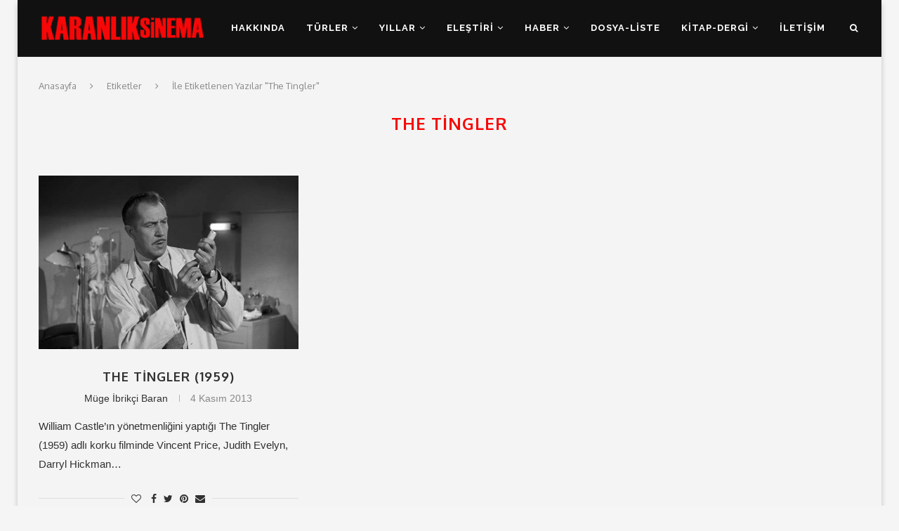

--- FILE ---
content_type: text/html; charset=UTF-8
request_url: https://www.karanliksinema.com/tag/the-tingler
body_size: 18927
content:
<!DOCTYPE html>
<html lang="tr">
<head>
	<meta charset="UTF-8">
	<meta http-equiv="X-UA-Compatible" content="IE=edge">
	<meta name="viewport" content="width=device-width, initial-scale=1">
	<link rel="profile" href="http://gmpg.org/xfn/11" />
			<link rel="shortcut icon" href="https://www.karanliksinema.com/wp-content/uploads/2018/10/favicon.jpg" type="image/x-icon" />
		<link rel="apple-touch-icon" sizes="180x180" href="https://www.karanliksinema.com/wp-content/uploads/2018/10/favicon.jpg">
		<link rel="alternate" type="application/rss+xml" title="Karanlık Sinema RSS Feed" href="https://www.karanliksinema.com/feed" />
	<link rel="alternate" type="application/atom+xml" title="Karanlık Sinema Atom Feed" href="https://www.karanliksinema.com/feed/atom" />
	<link rel="pingback" href="https://www.karanliksinema.com/xmlrpc.php" />
	<!--[if lt IE 9]>
	<script src="https://www.karanliksinema.com/wp-content/themes/soledad/js/html5.js"></script>
	<![endif]-->
	<meta name='robots' content='noindex, follow' />
		<style>img:is([sizes="auto" i], [sizes^="auto," i]) { contain-intrinsic-size: 3000px 1500px }</style>
		
	<!-- This site is optimized with the Yoast SEO plugin v25.2 - https://yoast.com/wordpress/plugins/seo/ -->
	<title>The Tingler arşivleri - Karanlık Sinema</title>
	<meta property="og:locale" content="tr_TR" />
	<meta property="og:type" content="article" />
	<meta property="og:title" content="The Tingler arşivleri - Karanlık Sinema" />
	<meta property="og:url" content="https://www.karanliksinema.com/tag/the-tingler" />
	<meta property="og:site_name" content="Karanlık Sinema" />
	<meta name="twitter:card" content="summary_large_image" />
	<meta name="twitter:site" content="@KaranlikSinema" />
	<script type="application/ld+json" class="yoast-schema-graph">{"@context":"https://schema.org","@graph":[{"@type":"CollectionPage","@id":"https://www.karanliksinema.com/tag/the-tingler","url":"https://www.karanliksinema.com/tag/the-tingler","name":"The Tingler arşivleri - Karanlık Sinema","isPartOf":{"@id":"https://www.karanliksinema.com/#website"},"primaryImageOfPage":{"@id":"https://www.karanliksinema.com/tag/the-tingler#primaryimage"},"image":{"@id":"https://www.karanliksinema.com/tag/the-tingler#primaryimage"},"thumbnailUrl":"https://www.karanliksinema.com/wp-content/uploads/2013/11/The-Tingler-1959-16.jpg","breadcrumb":{"@id":"https://www.karanliksinema.com/tag/the-tingler#breadcrumb"},"inLanguage":"tr"},{"@type":"ImageObject","inLanguage":"tr","@id":"https://www.karanliksinema.com/tag/the-tingler#primaryimage","url":"https://www.karanliksinema.com/wp-content/uploads/2013/11/The-Tingler-1959-16.jpg","contentUrl":"https://www.karanliksinema.com/wp-content/uploads/2013/11/The-Tingler-1959-16.jpg","width":1000,"height":563,"caption":"Vincent Price - The Tingler (1959)"},{"@type":"BreadcrumbList","@id":"https://www.karanliksinema.com/tag/the-tingler#breadcrumb","itemListElement":[{"@type":"ListItem","position":1,"name":"Ana sayfa","item":"https://www.karanliksinema.com/"},{"@type":"ListItem","position":2,"name":"The Tingler"}]},{"@type":"WebSite","@id":"https://www.karanliksinema.com/#website","url":"https://www.karanliksinema.com/","name":"Karanlık Sinema","description":"Kara Film, Korku, Gerilim, Eleştiri, Liste","publisher":{"@id":"https://www.karanliksinema.com/#organization"},"potentialAction":[{"@type":"SearchAction","target":{"@type":"EntryPoint","urlTemplate":"https://www.karanliksinema.com/?s={search_term_string}"},"query-input":{"@type":"PropertyValueSpecification","valueRequired":true,"valueName":"search_term_string"}}],"inLanguage":"tr"},{"@type":"Organization","@id":"https://www.karanliksinema.com/#organization","name":"Karanlık Sinema","url":"https://www.karanliksinema.com/","logo":{"@type":"ImageObject","inLanguage":"tr","@id":"https://www.karanliksinema.com/#/schema/logo/image/","url":"https://www.karanliksinema.com/wp-content/uploads/2018/10/logo.png","contentUrl":"https://www.karanliksinema.com/wp-content/uploads/2018/10/logo.png","width":300,"height":70,"caption":"Karanlık Sinema"},"image":{"@id":"https://www.karanliksinema.com/#/schema/logo/image/"},"sameAs":["https://www.facebook.com/karanliksinema","https://x.com/KaranlikSinema","https://www.instagram.com/karanliksinema/"]}]}</script>
	<!-- / Yoast SEO plugin. -->


<link rel='dns-prefetch' href='//fonts.googleapis.com' />
<link rel='dns-prefetch' href='//fonts.gstatic.com' />
<link rel='dns-prefetch' href='//ajax.googleapis.com' />
<link rel='dns-prefetch' href='//apis.google.com' />
<link rel='dns-prefetch' href='//google-analytics.com' />
<link rel='dns-prefetch' href='//www.google-analytics.com' />
<link rel='dns-prefetch' href='//ssl.google-analytics.com' />
<link rel='dns-prefetch' href='//youtube.com' />
<link rel='dns-prefetch' href='//s.gravatar.com' />
<link href='http://fonts.googleapis.com' rel='preconnect' />
<link href='//fonts.gstatic.com' crossorigin='' rel='preconnect' />
<link rel="alternate" type="application/rss+xml" title="Karanlık Sinema &raquo; akışı" href="https://www.karanliksinema.com/feed" />
<link rel="alternate" type="application/rss+xml" title="Karanlık Sinema &raquo; yorum akışı" href="https://www.karanliksinema.com/comments/feed" />
<link rel="alternate" type="application/rss+xml" title="Karanlık Sinema &raquo; The Tingler etiket akışı" href="https://www.karanliksinema.com/tag/the-tingler/feed" />
		<style>
			.lazyload,
			.lazyloading {
				max-width: 100%;
			}
		</style>
		<script type="text/javascript">
/* <![CDATA[ */
window._wpemojiSettings = {"baseUrl":"https:\/\/s.w.org\/images\/core\/emoji\/15.0.3\/72x72\/","ext":".png","svgUrl":"https:\/\/s.w.org\/images\/core\/emoji\/15.0.3\/svg\/","svgExt":".svg","source":{"concatemoji":"https:\/\/www.karanliksinema.com\/wp-includes\/js\/wp-emoji-release.min.js?ver=6.6.4"}};
/*! This file is auto-generated */
!function(i,n){var o,s,e;function c(e){try{var t={supportTests:e,timestamp:(new Date).valueOf()};sessionStorage.setItem(o,JSON.stringify(t))}catch(e){}}function p(e,t,n){e.clearRect(0,0,e.canvas.width,e.canvas.height),e.fillText(t,0,0);var t=new Uint32Array(e.getImageData(0,0,e.canvas.width,e.canvas.height).data),r=(e.clearRect(0,0,e.canvas.width,e.canvas.height),e.fillText(n,0,0),new Uint32Array(e.getImageData(0,0,e.canvas.width,e.canvas.height).data));return t.every(function(e,t){return e===r[t]})}function u(e,t,n){switch(t){case"flag":return n(e,"\ud83c\udff3\ufe0f\u200d\u26a7\ufe0f","\ud83c\udff3\ufe0f\u200b\u26a7\ufe0f")?!1:!n(e,"\ud83c\uddfa\ud83c\uddf3","\ud83c\uddfa\u200b\ud83c\uddf3")&&!n(e,"\ud83c\udff4\udb40\udc67\udb40\udc62\udb40\udc65\udb40\udc6e\udb40\udc67\udb40\udc7f","\ud83c\udff4\u200b\udb40\udc67\u200b\udb40\udc62\u200b\udb40\udc65\u200b\udb40\udc6e\u200b\udb40\udc67\u200b\udb40\udc7f");case"emoji":return!n(e,"\ud83d\udc26\u200d\u2b1b","\ud83d\udc26\u200b\u2b1b")}return!1}function f(e,t,n){var r="undefined"!=typeof WorkerGlobalScope&&self instanceof WorkerGlobalScope?new OffscreenCanvas(300,150):i.createElement("canvas"),a=r.getContext("2d",{willReadFrequently:!0}),o=(a.textBaseline="top",a.font="600 32px Arial",{});return e.forEach(function(e){o[e]=t(a,e,n)}),o}function t(e){var t=i.createElement("script");t.src=e,t.defer=!0,i.head.appendChild(t)}"undefined"!=typeof Promise&&(o="wpEmojiSettingsSupports",s=["flag","emoji"],n.supports={everything:!0,everythingExceptFlag:!0},e=new Promise(function(e){i.addEventListener("DOMContentLoaded",e,{once:!0})}),new Promise(function(t){var n=function(){try{var e=JSON.parse(sessionStorage.getItem(o));if("object"==typeof e&&"number"==typeof e.timestamp&&(new Date).valueOf()<e.timestamp+604800&&"object"==typeof e.supportTests)return e.supportTests}catch(e){}return null}();if(!n){if("undefined"!=typeof Worker&&"undefined"!=typeof OffscreenCanvas&&"undefined"!=typeof URL&&URL.createObjectURL&&"undefined"!=typeof Blob)try{var e="postMessage("+f.toString()+"("+[JSON.stringify(s),u.toString(),p.toString()].join(",")+"));",r=new Blob([e],{type:"text/javascript"}),a=new Worker(URL.createObjectURL(r),{name:"wpTestEmojiSupports"});return void(a.onmessage=function(e){c(n=e.data),a.terminate(),t(n)})}catch(e){}c(n=f(s,u,p))}t(n)}).then(function(e){for(var t in e)n.supports[t]=e[t],n.supports.everything=n.supports.everything&&n.supports[t],"flag"!==t&&(n.supports.everythingExceptFlag=n.supports.everythingExceptFlag&&n.supports[t]);n.supports.everythingExceptFlag=n.supports.everythingExceptFlag&&!n.supports.flag,n.DOMReady=!1,n.readyCallback=function(){n.DOMReady=!0}}).then(function(){return e}).then(function(){var e;n.supports.everything||(n.readyCallback(),(e=n.source||{}).concatemoji?t(e.concatemoji):e.wpemoji&&e.twemoji&&(t(e.twemoji),t(e.wpemoji)))}))}((window,document),window._wpemojiSettings);
/* ]]> */
</script>
<style id='wp-emoji-styles-inline-css' type='text/css'>

	img.wp-smiley, img.emoji {
		display: inline !important;
		border: none !important;
		box-shadow: none !important;
		height: 1em !important;
		width: 1em !important;
		margin: 0 0.07em !important;
		vertical-align: -0.1em !important;
		background: none !important;
		padding: 0 !important;
	}
</style>
<link rel='stylesheet' id='wp-block-library-css' href='https://www.karanliksinema.com/wp-includes/css/dist/block-library/style.min.css?ver=6.6.4' type='text/css' media='all' />
<style id='wp-block-library-theme-inline-css' type='text/css'>
.wp-block-audio :where(figcaption){color:#555;font-size:13px;text-align:center}.is-dark-theme .wp-block-audio :where(figcaption){color:#ffffffa6}.wp-block-audio{margin:0 0 1em}.wp-block-code{border:1px solid #ccc;border-radius:4px;font-family:Menlo,Consolas,monaco,monospace;padding:.8em 1em}.wp-block-embed :where(figcaption){color:#555;font-size:13px;text-align:center}.is-dark-theme .wp-block-embed :where(figcaption){color:#ffffffa6}.wp-block-embed{margin:0 0 1em}.blocks-gallery-caption{color:#555;font-size:13px;text-align:center}.is-dark-theme .blocks-gallery-caption{color:#ffffffa6}:root :where(.wp-block-image figcaption){color:#555;font-size:13px;text-align:center}.is-dark-theme :root :where(.wp-block-image figcaption){color:#ffffffa6}.wp-block-image{margin:0 0 1em}.wp-block-pullquote{border-bottom:4px solid;border-top:4px solid;color:currentColor;margin-bottom:1.75em}.wp-block-pullquote cite,.wp-block-pullquote footer,.wp-block-pullquote__citation{color:currentColor;font-size:.8125em;font-style:normal;text-transform:uppercase}.wp-block-quote{border-left:.25em solid;margin:0 0 1.75em;padding-left:1em}.wp-block-quote cite,.wp-block-quote footer{color:currentColor;font-size:.8125em;font-style:normal;position:relative}.wp-block-quote.has-text-align-right{border-left:none;border-right:.25em solid;padding-left:0;padding-right:1em}.wp-block-quote.has-text-align-center{border:none;padding-left:0}.wp-block-quote.is-large,.wp-block-quote.is-style-large,.wp-block-quote.is-style-plain{border:none}.wp-block-search .wp-block-search__label{font-weight:700}.wp-block-search__button{border:1px solid #ccc;padding:.375em .625em}:where(.wp-block-group.has-background){padding:1.25em 2.375em}.wp-block-separator.has-css-opacity{opacity:.4}.wp-block-separator{border:none;border-bottom:2px solid;margin-left:auto;margin-right:auto}.wp-block-separator.has-alpha-channel-opacity{opacity:1}.wp-block-separator:not(.is-style-wide):not(.is-style-dots){width:100px}.wp-block-separator.has-background:not(.is-style-dots){border-bottom:none;height:1px}.wp-block-separator.has-background:not(.is-style-wide):not(.is-style-dots){height:2px}.wp-block-table{margin:0 0 1em}.wp-block-table td,.wp-block-table th{word-break:normal}.wp-block-table :where(figcaption){color:#555;font-size:13px;text-align:center}.is-dark-theme .wp-block-table :where(figcaption){color:#ffffffa6}.wp-block-video :where(figcaption){color:#555;font-size:13px;text-align:center}.is-dark-theme .wp-block-video :where(figcaption){color:#ffffffa6}.wp-block-video{margin:0 0 1em}:root :where(.wp-block-template-part.has-background){margin-bottom:0;margin-top:0;padding:1.25em 2.375em}
</style>
<style id='classic-theme-styles-inline-css' type='text/css'>
/*! This file is auto-generated */
.wp-block-button__link{color:#fff;background-color:#32373c;border-radius:9999px;box-shadow:none;text-decoration:none;padding:calc(.667em + 2px) calc(1.333em + 2px);font-size:1.125em}.wp-block-file__button{background:#32373c;color:#fff;text-decoration:none}
</style>
<style id='global-styles-inline-css' type='text/css'>
:root{--wp--preset--aspect-ratio--square: 1;--wp--preset--aspect-ratio--4-3: 4/3;--wp--preset--aspect-ratio--3-4: 3/4;--wp--preset--aspect-ratio--3-2: 3/2;--wp--preset--aspect-ratio--2-3: 2/3;--wp--preset--aspect-ratio--16-9: 16/9;--wp--preset--aspect-ratio--9-16: 9/16;--wp--preset--color--black: #000000;--wp--preset--color--cyan-bluish-gray: #abb8c3;--wp--preset--color--white: #ffffff;--wp--preset--color--pale-pink: #f78da7;--wp--preset--color--vivid-red: #cf2e2e;--wp--preset--color--luminous-vivid-orange: #ff6900;--wp--preset--color--luminous-vivid-amber: #fcb900;--wp--preset--color--light-green-cyan: #7bdcb5;--wp--preset--color--vivid-green-cyan: #00d084;--wp--preset--color--pale-cyan-blue: #8ed1fc;--wp--preset--color--vivid-cyan-blue: #0693e3;--wp--preset--color--vivid-purple: #9b51e0;--wp--preset--gradient--vivid-cyan-blue-to-vivid-purple: linear-gradient(135deg,rgba(6,147,227,1) 0%,rgb(155,81,224) 100%);--wp--preset--gradient--light-green-cyan-to-vivid-green-cyan: linear-gradient(135deg,rgb(122,220,180) 0%,rgb(0,208,130) 100%);--wp--preset--gradient--luminous-vivid-amber-to-luminous-vivid-orange: linear-gradient(135deg,rgba(252,185,0,1) 0%,rgba(255,105,0,1) 100%);--wp--preset--gradient--luminous-vivid-orange-to-vivid-red: linear-gradient(135deg,rgba(255,105,0,1) 0%,rgb(207,46,46) 100%);--wp--preset--gradient--very-light-gray-to-cyan-bluish-gray: linear-gradient(135deg,rgb(238,238,238) 0%,rgb(169,184,195) 100%);--wp--preset--gradient--cool-to-warm-spectrum: linear-gradient(135deg,rgb(74,234,220) 0%,rgb(151,120,209) 20%,rgb(207,42,186) 40%,rgb(238,44,130) 60%,rgb(251,105,98) 80%,rgb(254,248,76) 100%);--wp--preset--gradient--blush-light-purple: linear-gradient(135deg,rgb(255,206,236) 0%,rgb(152,150,240) 100%);--wp--preset--gradient--blush-bordeaux: linear-gradient(135deg,rgb(254,205,165) 0%,rgb(254,45,45) 50%,rgb(107,0,62) 100%);--wp--preset--gradient--luminous-dusk: linear-gradient(135deg,rgb(255,203,112) 0%,rgb(199,81,192) 50%,rgb(65,88,208) 100%);--wp--preset--gradient--pale-ocean: linear-gradient(135deg,rgb(255,245,203) 0%,rgb(182,227,212) 50%,rgb(51,167,181) 100%);--wp--preset--gradient--electric-grass: linear-gradient(135deg,rgb(202,248,128) 0%,rgb(113,206,126) 100%);--wp--preset--gradient--midnight: linear-gradient(135deg,rgb(2,3,129) 0%,rgb(40,116,252) 100%);--wp--preset--font-size--small: 12px;--wp--preset--font-size--medium: 20px;--wp--preset--font-size--large: 32px;--wp--preset--font-size--x-large: 42px;--wp--preset--font-size--normal: 14px;--wp--preset--font-size--huge: 42px;--wp--preset--spacing--20: 0.44rem;--wp--preset--spacing--30: 0.67rem;--wp--preset--spacing--40: 1rem;--wp--preset--spacing--50: 1.5rem;--wp--preset--spacing--60: 2.25rem;--wp--preset--spacing--70: 3.38rem;--wp--preset--spacing--80: 5.06rem;--wp--preset--shadow--natural: 6px 6px 9px rgba(0, 0, 0, 0.2);--wp--preset--shadow--deep: 12px 12px 50px rgba(0, 0, 0, 0.4);--wp--preset--shadow--sharp: 6px 6px 0px rgba(0, 0, 0, 0.2);--wp--preset--shadow--outlined: 6px 6px 0px -3px rgba(255, 255, 255, 1), 6px 6px rgba(0, 0, 0, 1);--wp--preset--shadow--crisp: 6px 6px 0px rgba(0, 0, 0, 1);}:where(.is-layout-flex){gap: 0.5em;}:where(.is-layout-grid){gap: 0.5em;}body .is-layout-flex{display: flex;}.is-layout-flex{flex-wrap: wrap;align-items: center;}.is-layout-flex > :is(*, div){margin: 0;}body .is-layout-grid{display: grid;}.is-layout-grid > :is(*, div){margin: 0;}:where(.wp-block-columns.is-layout-flex){gap: 2em;}:where(.wp-block-columns.is-layout-grid){gap: 2em;}:where(.wp-block-post-template.is-layout-flex){gap: 1.25em;}:where(.wp-block-post-template.is-layout-grid){gap: 1.25em;}.has-black-color{color: var(--wp--preset--color--black) !important;}.has-cyan-bluish-gray-color{color: var(--wp--preset--color--cyan-bluish-gray) !important;}.has-white-color{color: var(--wp--preset--color--white) !important;}.has-pale-pink-color{color: var(--wp--preset--color--pale-pink) !important;}.has-vivid-red-color{color: var(--wp--preset--color--vivid-red) !important;}.has-luminous-vivid-orange-color{color: var(--wp--preset--color--luminous-vivid-orange) !important;}.has-luminous-vivid-amber-color{color: var(--wp--preset--color--luminous-vivid-amber) !important;}.has-light-green-cyan-color{color: var(--wp--preset--color--light-green-cyan) !important;}.has-vivid-green-cyan-color{color: var(--wp--preset--color--vivid-green-cyan) !important;}.has-pale-cyan-blue-color{color: var(--wp--preset--color--pale-cyan-blue) !important;}.has-vivid-cyan-blue-color{color: var(--wp--preset--color--vivid-cyan-blue) !important;}.has-vivid-purple-color{color: var(--wp--preset--color--vivid-purple) !important;}.has-black-background-color{background-color: var(--wp--preset--color--black) !important;}.has-cyan-bluish-gray-background-color{background-color: var(--wp--preset--color--cyan-bluish-gray) !important;}.has-white-background-color{background-color: var(--wp--preset--color--white) !important;}.has-pale-pink-background-color{background-color: var(--wp--preset--color--pale-pink) !important;}.has-vivid-red-background-color{background-color: var(--wp--preset--color--vivid-red) !important;}.has-luminous-vivid-orange-background-color{background-color: var(--wp--preset--color--luminous-vivid-orange) !important;}.has-luminous-vivid-amber-background-color{background-color: var(--wp--preset--color--luminous-vivid-amber) !important;}.has-light-green-cyan-background-color{background-color: var(--wp--preset--color--light-green-cyan) !important;}.has-vivid-green-cyan-background-color{background-color: var(--wp--preset--color--vivid-green-cyan) !important;}.has-pale-cyan-blue-background-color{background-color: var(--wp--preset--color--pale-cyan-blue) !important;}.has-vivid-cyan-blue-background-color{background-color: var(--wp--preset--color--vivid-cyan-blue) !important;}.has-vivid-purple-background-color{background-color: var(--wp--preset--color--vivid-purple) !important;}.has-black-border-color{border-color: var(--wp--preset--color--black) !important;}.has-cyan-bluish-gray-border-color{border-color: var(--wp--preset--color--cyan-bluish-gray) !important;}.has-white-border-color{border-color: var(--wp--preset--color--white) !important;}.has-pale-pink-border-color{border-color: var(--wp--preset--color--pale-pink) !important;}.has-vivid-red-border-color{border-color: var(--wp--preset--color--vivid-red) !important;}.has-luminous-vivid-orange-border-color{border-color: var(--wp--preset--color--luminous-vivid-orange) !important;}.has-luminous-vivid-amber-border-color{border-color: var(--wp--preset--color--luminous-vivid-amber) !important;}.has-light-green-cyan-border-color{border-color: var(--wp--preset--color--light-green-cyan) !important;}.has-vivid-green-cyan-border-color{border-color: var(--wp--preset--color--vivid-green-cyan) !important;}.has-pale-cyan-blue-border-color{border-color: var(--wp--preset--color--pale-cyan-blue) !important;}.has-vivid-cyan-blue-border-color{border-color: var(--wp--preset--color--vivid-cyan-blue) !important;}.has-vivid-purple-border-color{border-color: var(--wp--preset--color--vivid-purple) !important;}.has-vivid-cyan-blue-to-vivid-purple-gradient-background{background: var(--wp--preset--gradient--vivid-cyan-blue-to-vivid-purple) !important;}.has-light-green-cyan-to-vivid-green-cyan-gradient-background{background: var(--wp--preset--gradient--light-green-cyan-to-vivid-green-cyan) !important;}.has-luminous-vivid-amber-to-luminous-vivid-orange-gradient-background{background: var(--wp--preset--gradient--luminous-vivid-amber-to-luminous-vivid-orange) !important;}.has-luminous-vivid-orange-to-vivid-red-gradient-background{background: var(--wp--preset--gradient--luminous-vivid-orange-to-vivid-red) !important;}.has-very-light-gray-to-cyan-bluish-gray-gradient-background{background: var(--wp--preset--gradient--very-light-gray-to-cyan-bluish-gray) !important;}.has-cool-to-warm-spectrum-gradient-background{background: var(--wp--preset--gradient--cool-to-warm-spectrum) !important;}.has-blush-light-purple-gradient-background{background: var(--wp--preset--gradient--blush-light-purple) !important;}.has-blush-bordeaux-gradient-background{background: var(--wp--preset--gradient--blush-bordeaux) !important;}.has-luminous-dusk-gradient-background{background: var(--wp--preset--gradient--luminous-dusk) !important;}.has-pale-ocean-gradient-background{background: var(--wp--preset--gradient--pale-ocean) !important;}.has-electric-grass-gradient-background{background: var(--wp--preset--gradient--electric-grass) !important;}.has-midnight-gradient-background{background: var(--wp--preset--gradient--midnight) !important;}.has-small-font-size{font-size: var(--wp--preset--font-size--small) !important;}.has-medium-font-size{font-size: var(--wp--preset--font-size--medium) !important;}.has-large-font-size{font-size: var(--wp--preset--font-size--large) !important;}.has-x-large-font-size{font-size: var(--wp--preset--font-size--x-large) !important;}
:where(.wp-block-post-template.is-layout-flex){gap: 1.25em;}:where(.wp-block-post-template.is-layout-grid){gap: 1.25em;}
:where(.wp-block-columns.is-layout-flex){gap: 2em;}:where(.wp-block-columns.is-layout-grid){gap: 2em;}
:root :where(.wp-block-pullquote){font-size: 1.5em;line-height: 1.6;}
</style>
<link rel='stylesheet' id='penci-oswald-css' href='//fonts.googleapis.com/css?family=Oswald%3A400&#038;ver=6.6.4' type='text/css' media='all' />
<link rel='stylesheet' id='rs-plugin-settings-css' href='https://www.karanliksinema.com/wp-content/uploads/hummingbird-assets/11aa615976e6f6fef966b51b7a9e5cc6.css' type='text/css' media='all' />
<style id='rs-plugin-settings-inline-css' type='text/css'>
#rs-demo-id {}
</style>
<link rel='stylesheet' id='penci-fonts-css' href='//fonts.googleapis.com/css?family=Raleway%3A300%2C300italic%2C400%2C400italic%2C500%2C500italic%2C700%2C700italic%2C800%2C800italic%7CPT+Serif%3A300%2C300italic%2C400%2C400italic%2C500%2C500italic%2C700%2C700italic%2C800%2C800italic%7CPlayfair+Display+SC%3A300%2C300italic%2C400%2C400italic%2C500%2C500italic%2C700%2C700italic%2C800%2C800italic%7CMontserrat%3A300%2C300italic%2C400%2C400italic%2C500%2C500italic%2C700%2C700italic%2C800%2C800italic%7COxygen%3A300%2C300italic%2C400%2C400italic%2C500%2C500italic%2C700%2C700italic%2C800%2C800italic%7CArial%3A300%2C300italic%2C400%2C400italic%2C500%2C500italic%2C700%2C700italic%2C800%2C800italic%26subset%3Dlatin%2Ccyrillic%2Ccyrillic-ext%2Cgreek%2Cgreek-ext%2Clatin-ext&#038;ver=1.0' type='text/css' media='all' />
<link rel='stylesheet' id='wphb-1-css' href='https://www.karanliksinema.com/wp-content/uploads/hummingbird-assets/695fb65b3899b9fa84ced55dfabb8854.css' type='text/css' media='all' />
<script type="text/javascript" src="https://www.karanliksinema.com/wp-content/uploads/hummingbird-assets/f9f6d1904f605bac3935c0e86e7fd0a5.js" id="wphb-2-js"></script>
<script type="text/javascript" src="https://www.karanliksinema.com/wp-content/uploads/hummingbird-assets/5d1b5ce46b502b5b57db6cdebeeb99fe.js" id="wphb-3-js"></script>
<link rel="https://api.w.org/" href="https://www.karanliksinema.com/wp-json/" /><link rel="alternate" title="JSON" type="application/json" href="https://www.karanliksinema.com/wp-json/wp/v2/tags/4774" /><link rel="EditURI" type="application/rsd+xml" title="RSD" href="https://www.karanliksinema.com/xmlrpc.php?rsd" />
<meta name="generator" content="WordPress 6.6.4" />
	<style type="text/css">
																													</style>
	<style type="text/css">
																											</style>
<script>var portfolioDataJs = portfolioDataJs || [];</script>		<script>
			document.documentElement.className = document.documentElement.className.replace('no-js', 'js');
		</script>
				<style>
			.no-js img.lazyload {
				display: none;
			}

			figure.wp-block-image img.lazyloading {
				min-width: 150px;
			}

			.lazyload,
			.lazyloading {
				--smush-placeholder-width: 100px;
				--smush-placeholder-aspect-ratio: 1/1;
				width: var(--smush-image-width, var(--smush-placeholder-width)) !important;
				aspect-ratio: var(--smush-image-aspect-ratio, var(--smush-placeholder-aspect-ratio)) !important;
			}

						.lazyload, .lazyloading {
				opacity: 0;
			}

			.lazyloaded {
				opacity: 1;
				transition: opacity 400ms;
				transition-delay: 0ms;
			}

					</style>
		<script data-ad-client="ca-pub-8852934038600484" async src="https://pagead2.googlesyndication.com/pagead/js/adsbygoogle.js"></script><style type="text/css">		#main .bbp-login-form .bbp-submit-wrapper button[type="submit"],
		h1, h2, h3, h4, h5, h6, h2.penci-heading-video, #navigation .menu li a, .penci-photo-2-effect figcaption h2, .headline-title, a.penci-topbar-post-title, #sidebar-nav .menu li a, .penci-slider .pencislider-container .pencislider-content .pencislider-title, .penci-slider
		.pencislider-container .pencislider-content .pencislider-button,
		.author-quote span, .penci-more-link a.more-link, .penci-post-share-box .dt-share, .post-share a .dt-share, .author-content h5, .post-pagination h5, .post-box-title, .penci-countdown .countdown-amount, .penci-countdown .countdown-period, .penci-pagination a, .penci-pagination .disable-url, ul.footer-socials li a span,
		.penci-button,.widget input[type="submit"],.penci-user-logged-in .penci-user-action-links a, .widget button[type="submit"], .penci-sidebar-content .widget-title, #respond h3.comment-reply-title span, .widget-social.show-text a span, .footer-widget-wrapper .widget .widget-title,.penci-user-logged-in .penci-user-action-links a,
		.container.penci-breadcrumb span, .container.penci-breadcrumb span a, .penci-container-inside.penci-breadcrumb span, .penci-container-inside.penci-breadcrumb span a, .container.penci-breadcrumb span, .container.penci-breadcrumb span a, .error-404 .go-back-home a, .post-entry .penci-portfolio-filter ul li a, .penci-portfolio-filter ul li a, .portfolio-overlay-content .portfolio-short .portfolio-title a, .home-featured-cat-content .magcat-detail h3 a, .post-entry blockquote cite,
		.post-entry blockquote .author, .tags-share-box.hide-tags.page-share .share-title, .widget ul.side-newsfeed li .side-item .side-item-text h4 a, .thecomment .comment-text span.author, .thecomment .comment-text span.author a, .post-comments span.reply a, #respond h3, #respond label, .wpcf7 label, #respond #submit,
		div.wpforms-container .wpforms-form.wpforms-form .wpforms-field-label,div.wpforms-container .wpforms-form.wpforms-form input[type=submit], div.wpforms-container .wpforms-form.wpforms-form button[type=submit], div.wpforms-container .wpforms-form.wpforms-form .wpforms-page-button,
		.wpcf7 input[type="submit"], .widget_wysija input[type="submit"], .archive-box span,
		.archive-box h1, .gallery .gallery-caption, .contact-form input[type=submit], ul.penci-topbar-menu > li a, div.penci-topbar-menu > ul > li a, .featured-style-29 .penci-featured-slider-button a, .pencislider-container .pencislider-content .pencislider-title, .pencislider-container
		.pencislider-content .pencislider-button, ul.homepage-featured-boxes .penci-fea-in.boxes-style-3 h4 span span, .pencislider-container .pencislider-content .pencislider-button, .woocommerce div.product .woocommerce-tabs .panel #respond .comment-reply-title, .penci-recipe-index-wrap .penci-index-more-link a, .penci-menu-hbg .menu li a, #sidebar-nav .menu li a, .penci-readmore-btn.penci-btn-make-button a,
		.bos_searchbox_widget_class #flexi_searchbox h1, .bos_searchbox_widget_class #flexi_searchbox h2, .bos_searchbox_widget_class #flexi_searchbox h3, .bos_searchbox_widget_class #flexi_searchbox h4,
		.bos_searchbox_widget_class #flexi_searchbox #b_searchboxInc .b_submitButton_wrapper .b_submitButton:hover, .bos_searchbox_widget_class #flexi_searchbox #b_searchboxInc .b_submitButton_wrapper .b_submitButton,
		.penci-featured-cat-seemore.penci-btn-make-button a, .penci-menu-hbg-inner .penci-hbg_sitetitle { font-family: 'Oxygen', sans-serif; font-weight: normal; }
		.featured-style-29 .penci-featured-slider-button a, #bbpress-forums #bbp-search-form .button{ font-weight: bold; }
					#main #bbpress-forums .bbp-login-form fieldset.bbp-form select, #main #bbpress-forums .bbp-login-form .bbp-form input[type="password"], #main #bbpress-forums .bbp-login-form .bbp-form input[type="text"],
		body, textarea, #respond textarea, .widget input[type="text"], .widget input[type="email"], .widget input[type="date"], .widget input[type="number"], .wpcf7 textarea, .mc4wp-form input, #respond input,
		div.wpforms-container .wpforms-form.wpforms-form input[type=date], div.wpforms-container .wpforms-form.wpforms-form input[type=datetime], div.wpforms-container .wpforms-form.wpforms-form input[type=datetime-local], div.wpforms-container .wpforms-form.wpforms-form input[type=email], div.wpforms-container .wpforms-form.wpforms-form input[type=month], div.wpforms-container .wpforms-form.wpforms-form input[type=number], div.wpforms-container .wpforms-form.wpforms-form input[type=password], div.wpforms-container .wpforms-form.wpforms-form input[type=range], div.wpforms-container .wpforms-form.wpforms-form input[type=search], div.wpforms-container .wpforms-form.wpforms-form input[type=tel], div.wpforms-container .wpforms-form.wpforms-form input[type=text], div.wpforms-container .wpforms-form.wpforms-form input[type=time], div.wpforms-container .wpforms-form.wpforms-form input[type=url], div.wpforms-container .wpforms-form.wpforms-form input[type=week], div.wpforms-container .wpforms-form.wpforms-form select, div.wpforms-container .wpforms-form.wpforms-form textarea,
		.wpcf7 input, #searchform input.search-input, ul.homepage-featured-boxes .penci-fea-in
		h4, .widget.widget_categories ul li span.category-item-count, .about-widget .about-me-heading, .widget ul.side-newsfeed li .side-item .side-item-text .side-item-meta { font-family: Arial, Helvetica, sans-serif; }
		p { line-height: 1.8; }
						#navigation .menu li a, .penci-menu-hbg .menu li a, #sidebar-nav .menu li a { font-family: 'Raleway', sans-serif; font-weight: normal; }
		.penci-hide-tagupdated{ display: none !important; }
						body, .widget ul li a{ font-size: 15px; }
		.widget ul li, .post-entry, p, .post-entry p { font-size: 15px; line-height: 1.8; }
				h1, h2, h3, h4, h5, h6, #sidebar-nav .menu li a, #navigation .menu li a, a.penci-topbar-post-title, .penci-slider .pencislider-container .pencislider-content .pencislider-title, .penci-slider .pencislider-container .pencislider-content .pencislider-button,
		.headline-title, .author-quote span, .penci-more-link a.more-link, .author-content h5, .post-pagination h5, .post-box-title, .penci-countdown .countdown-amount, .penci-countdown .countdown-period, .penci-pagination a, .penci-pagination .disable-url, ul.footer-socials li a span,
		.penci-sidebar-content .widget-title, #respond h3.comment-reply-title span, .widget-social.show-text a span, .footer-widget-wrapper .widget .widget-title, .error-404 .go-back-home a, .home-featured-cat-content .magcat-detail h3 a, .post-entry blockquote cite, .pencislider-container .pencislider-content .pencislider-title, .pencislider-container
		.pencislider-content .pencislider-button, .post-entry blockquote .author, .tags-share-box.hide-tags.page-share .share-title, .widget ul.side-newsfeed li .side-item .side-item-text h4 a, .thecomment .comment-text span.author, .thecomment .comment-text span.author a, #respond h3, #respond label, .wpcf7 label,
		div.wpforms-container .wpforms-form.wpforms-form .wpforms-field-label,div.wpforms-container .wpforms-form.wpforms-form input[type=submit], div.wpforms-container .wpforms-form.wpforms-form button[type=submit], div.wpforms-container .wpforms-form.wpforms-form .wpforms-page-button,
		#respond #submit, .wpcf7 input[type="submit"], .widget_wysija input[type="submit"], .archive-box span,
		.archive-box h1, .gallery .gallery-caption, .widget input[type="submit"],.penci-button, #main .bbp-login-form .bbp-submit-wrapper button[type="submit"], .widget button[type="submit"], .contact-form input[type=submit], ul.penci-topbar-menu > li a, div.penci-topbar-menu > ul > li a, .penci-recipe-index-wrap .penci-index-more-link a, #bbpress-forums #bbp-search-form .button, .penci-menu-hbg .menu li a, #sidebar-nav .menu li a, .penci-readmore-btn.penci-btn-make-button a, .penci-featured-cat-seemore.penci-btn-make-button a, .penci-menu-hbg-inner .penci-hbg_sitetitle { font-weight: 700; }
						.featured-area .penci-image-holder, .featured-area .penci-slider4-overlay, .featured-area .penci-slide-overlay .overlay-link, .featured-style-29 .featured-slider-overlay, .penci-slider38-overlay{ border-radius: ; -webkit-border-radius: ; }
		.penci-featured-content-right:before{ border-top-right-radius: ; border-bottom-right-radius: ; }
		.penci-flat-overlay .penci-slide-overlay .penci-mag-featured-content:before{ border-bottom-left-radius: ; border-bottom-right-radius: ; }
				.container-single .post-image{ border-radius: ; -webkit-border-radius: ; }
				.penci-mega-thumbnail .penci-image-holder{ border-radius: ; -webkit-border-radius: ; }
				#navigation .menu li a, .penci-menu-hbg .menu li a, #sidebar-nav .menu li a { font-weight: 700; }
				body.penci-body-boxed { background-color:#f5f5f5; }
					body.penci-body-boxed { background-repeat:no-repeat; }
				body.penci-body-boxed { background-attachment:fixed; }
				body.penci-body-boxed { background-size:auto; }
		
									.penci-single-style-7:not( .penci-single-pheader-noimg ).penci_sidebar #main article.post, .penci-single-style-3:not( .penci-single-pheader-noimg ).penci_sidebar #main article.post { background-color: #f4f4f4; }
		@media only screen and (max-width: 767px){ .standard-post-special_wrapper { background: #f4f4f4; } }
		.wrapper-boxed, .wrapper-boxed.enable-boxed, .home-pupular-posts-title span, .penci-post-box-meta.penci-post-box-grid .penci-post-share-box, .penci-pagination.penci-ajax-more a.penci-ajax-more-button, #searchform input.search-input, .woocommerce .woocommerce-product-search input[type="search"], .overlay-post-box-meta, .widget ul.side-newsfeed li.featured-news2 .side-item .side-item-text, .widget select, .widget select option, .woocommerce .woocommerce-error, .woocommerce .woocommerce-info, .woocommerce .woocommerce-message, #penci-demobar, #penci-demobar .style-toggle, .grid-overlay-meta .grid-header-box, .header-standard.standard-overlay-meta{ background-color: #f4f4f4; }
		.penci-grid .list-post.list-boxed-post .item > .thumbnail:before{ border-right-color: #f4f4f4; }
		.penci-grid .list-post.list-boxed-post:nth-of-type(2n+2) .item > .thumbnail:before{ border-left-color: #f4f4f4; }
			
			.penci-menuhbg-toggle:hover .lines-button:after, .penci-menuhbg-toggle:hover .penci-lines:before, .penci-menuhbg-toggle:hover .penci-lines:after,.tags-share-box.tags-share-box-s2 .post-share-plike{ background: #f70707; }
		a, .post-entry .penci-portfolio-filter ul li a:hover, .penci-portfolio-filter ul li a:hover, .penci-portfolio-filter ul li.active a, .post-entry .penci-portfolio-filter ul li.active a, .penci-countdown .countdown-amount, .archive-box h1, .post-entry a, .container.penci-breadcrumb span a:hover, .post-entry blockquote:before, .post-entry blockquote cite, .post-entry blockquote .author, .wpb_text_column blockquote:before, .wpb_text_column blockquote cite, .wpb_text_column blockquote .author, .penci-pagination a:hover, ul.penci-topbar-menu > li a:hover, div.penci-topbar-menu > ul > li a:hover, .penci-recipe-heading a.penci-recipe-print, .main-nav-social a:hover, .widget-social .remove-circle a:hover i, .penci-recipe-index .cat > a.penci-cat-name, #bbpress-forums li.bbp-body ul.forum li.bbp-forum-info a:hover, #bbpress-forums li.bbp-body ul.topic li.bbp-topic-title a:hover, #bbpress-forums li.bbp-body ul.forum li.bbp-forum-info .bbp-forum-content a, #bbpress-forums li.bbp-body ul.topic p.bbp-topic-meta a, #bbpress-forums .bbp-breadcrumb a:hover, #bbpress-forums .bbp-forum-freshness a:hover, #bbpress-forums .bbp-topic-freshness a:hover, #buddypress ul.item-list li div.item-title a, #buddypress ul.item-list li h4 a, #buddypress .activity-header a:first-child, #buddypress .comment-meta a:first-child, #buddypress .acomment-meta a:first-child, div.bbp-template-notice a:hover, .penci-menu-hbg .menu li a .indicator:hover, .penci-menu-hbg .menu li a:hover, #sidebar-nav .menu li a:hover, .penci-rlt-popup .rltpopup-meta .rltpopup-title:hover{ color: #f70707; }
		.penci-home-popular-post ul.slick-dots li button:hover, .penci-home-popular-post ul.slick-dots li.slick-active button, .post-entry blockquote .author span:after, .error-image:after, .error-404 .go-back-home a:after, .penci-header-signup-form, .woocommerce span.onsale, .woocommerce #respond input#submit:hover, .woocommerce a.button:hover, .woocommerce button.button:hover, .woocommerce input.button:hover, .woocommerce nav.woocommerce-pagination ul li span.current, .woocommerce div.product .entry-summary div[itemprop="description"]:before, .woocommerce div.product .entry-summary div[itemprop="description"] blockquote .author span:after, .woocommerce div.product .woocommerce-tabs #tab-description blockquote .author span:after, .woocommerce #respond input#submit.alt:hover, .woocommerce a.button.alt:hover, .woocommerce button.button.alt:hover, .woocommerce input.button.alt:hover, #top-search.shoping-cart-icon > a > span, #penci-demobar .buy-button, #penci-demobar .buy-button:hover, .penci-recipe-heading a.penci-recipe-print:hover, .penci-review-process span, .penci-review-score-total, #navigation.menu-style-2 ul.menu ul:before, #navigation.menu-style-2 .menu ul ul:before, .penci-go-to-top-floating, .post-entry.blockquote-style-2 blockquote:before, #bbpress-forums #bbp-search-form .button, #bbpress-forums #bbp-search-form .button:hover, .wrapper-boxed .bbp-pagination-links span.current, #bbpress-forums #bbp_reply_submit:hover, #bbpress-forums #bbp_topic_submit:hover,#main .bbp-login-form .bbp-submit-wrapper button[type="submit"]:hover, #buddypress .dir-search input[type=submit], #buddypress .groups-members-search input[type=submit], #buddypress button:hover, #buddypress a.button:hover, #buddypress a.button:focus, #buddypress input[type=button]:hover, #buddypress input[type=reset]:hover, #buddypress ul.button-nav li a:hover, #buddypress ul.button-nav li.current a, #buddypress div.generic-button a:hover, #buddypress .comment-reply-link:hover, #buddypress input[type=submit]:hover, #buddypress div.pagination .pagination-links .current, #buddypress div.item-list-tabs ul li.selected a, #buddypress div.item-list-tabs ul li.current a, #buddypress div.item-list-tabs ul li a:hover, #buddypress table.notifications thead tr, #buddypress table.notifications-settings thead tr, #buddypress table.profile-settings thead tr, #buddypress table.profile-fields thead tr, #buddypress table.wp-profile-fields thead tr, #buddypress table.messages-notices thead tr, #buddypress table.forum thead tr, #buddypress input[type=submit] { background-color: #f70707; }
		.penci-pagination ul.page-numbers li span.current, #comments_pagination span { color: #fff; background: #f70707; border-color: #f70707; }
		.footer-instagram h4.footer-instagram-title > span:before, .woocommerce nav.woocommerce-pagination ul li span.current, .penci-pagination.penci-ajax-more a.penci-ajax-more-button:hover, .penci-recipe-heading a.penci-recipe-print:hover, .home-featured-cat-content.style-14 .magcat-padding:before, .wrapper-boxed .bbp-pagination-links span.current, #buddypress .dir-search input[type=submit], #buddypress .groups-members-search input[type=submit], #buddypress button:hover, #buddypress a.button:hover, #buddypress a.button:focus, #buddypress input[type=button]:hover, #buddypress input[type=reset]:hover, #buddypress ul.button-nav li a:hover, #buddypress ul.button-nav li.current a, #buddypress div.generic-button a:hover, #buddypress .comment-reply-link:hover, #buddypress input[type=submit]:hover, #buddypress div.pagination .pagination-links .current, #buddypress input[type=submit], #searchform.penci-hbg-search-form input.search-input:hover, #searchform.penci-hbg-search-form input.search-input:focus { border-color: #f70707; }
		.woocommerce .woocommerce-error, .woocommerce .woocommerce-info, .woocommerce .woocommerce-message { border-top-color: #f70707; }
		.penci-slider ol.penci-control-nav li a.penci-active, .penci-slider ol.penci-control-nav li a:hover, .penci-related-carousel .owl-dot.active span, .penci-owl-carousel-slider .owl-dot.active span{ border-color: #f70707; background-color: #f70707; }
		.woocommerce .woocommerce-message:before, .woocommerce form.checkout table.shop_table .order-total .amount, .woocommerce ul.products li.product .price ins, .woocommerce ul.products li.product .price, .woocommerce div.product p.price ins, .woocommerce div.product span.price ins, .woocommerce div.product p.price, .woocommerce div.product .entry-summary div[itemprop="description"] blockquote:before, .woocommerce div.product .woocommerce-tabs #tab-description blockquote:before, .woocommerce div.product .entry-summary div[itemprop="description"] blockquote cite, .woocommerce div.product .entry-summary div[itemprop="description"] blockquote .author, .woocommerce div.product .woocommerce-tabs #tab-description blockquote cite, .woocommerce div.product .woocommerce-tabs #tab-description blockquote .author, .woocommerce div.product .product_meta > span a:hover, .woocommerce div.product .woocommerce-tabs ul.tabs li.active, .woocommerce ul.cart_list li .amount, .woocommerce ul.product_list_widget li .amount, .woocommerce table.shop_table td.product-name a:hover, .woocommerce table.shop_table td.product-price span, .woocommerce table.shop_table td.product-subtotal span, .woocommerce-cart .cart-collaterals .cart_totals table td .amount, .woocommerce .woocommerce-info:before, .woocommerce div.product span.price, .penci-container-inside.penci-breadcrumb span a:hover { color: #f70707; }
		.standard-content .penci-more-link.penci-more-link-button a.more-link, .penci-readmore-btn.penci-btn-make-button a, .penci-featured-cat-seemore.penci-btn-make-button a{ background-color: #f70707; color: #fff; }
		.penci-vernav-toggle:before{ border-top-color: #f70707; color: #fff; }
							.penci-top-bar, ul.penci-topbar-menu ul.sub-menu, div.penci-topbar-menu > ul ul.sub-menu { background-color: #161616; }
				.headline-title { background-color: #f70707; }
								a.penci-topbar-post-title:hover { color: #f70707; }
				a.penci-topbar-post-title { text-transform: none; letter-spacing: 0; }
								ul.penci-topbar-menu > li > a, div.penci-topbar-menu > ul > li > a { font-size: 10px; }
				ul.penci-topbar-menu ul.sub-menu > li a, div.penci-topbar-menu ul.sub-menu > li a { font-size: 10px; }
							ul.penci-topbar-menu > li a:hover, div.penci-topbar-menu > ul > li a:hover { color: #f70707; }
						.penci-topbar-social a:hover { color: #f70707; }
						#header .inner-header { background-color: #111111; background-image: none; }
					#navigation, .show-search { background: #111111; }
		@media only screen and (min-width: 960px){ #navigation.header-11 .container { background: #111111; }}
						.header-slogan .header-slogan-text:before, .header-slogan .header-slogan-text:after{ content: none; }
				#navigation, #navigation.header-layout-bottom { border-color: #212121; }
				#navigation .menu li a { color:  #ffffff; }
				#navigation .menu li a:hover, #navigation .menu li.current-menu-item > a, #navigation .menu > li.current_page_item > a, #navigation .menu li:hover > a, #navigation .menu > li.current-menu-ancestor > a, #navigation .menu > li.current-menu-item > a { color:  #ffffff; }
		#navigation ul.menu > li > a:before, #navigation .menu > ul > li > a:before { background: #ffffff; }
				#navigation.menu-item-padding .menu > li > a:hover, #navigation.menu-item-padding .menu > li:hover > a, #navigation.menu-item-padding .menu > li.current-menu-item > a, #navigation.menu-item-padding .menu > li.current_page_item > a, #navigation.menu-item-padding .menu > li.current-menu-ancestor > a, #navigation.menu-item-padding .menu > li.current-menu-item > a { background-color:  #f70707; }
				#navigation .menu .sub-menu, #navigation .menu .children, #navigation ul.menu > li.megamenu > ul.sub-menu { background-color:  #f4f4f4; }
										#navigation .penci-megamenu .penci-mega-child-categories a.cat-active, #navigation .menu .penci-megamenu .penci-mega-child-categories a:hover, #navigation .menu .penci-megamenu .penci-mega-latest-posts .penci-mega-post a:hover { color: #f70707; }
		#navigation .penci-megamenu .penci-mega-thumbnail .mega-cat-name { background: #f70707; }
				.header-social a i, .main-nav-social a { font-size: 14px; }
		.header-social a svg, .main-nav-social a svg{ width: 14px; }
				#top-search .search-click{ font-size: 12px; }
						#navigation ul.menu > li > a, #navigation .menu > ul > li > a { font-size: 13px; }
							#sidebar-nav .menu li a { font-size: 12px; }
							#navigation .penci-megamenu .post-mega-title a { text-transform: none; letter-spacing: 0; }
				.header-slogan .header-slogan-text { color:  #ffffff; }
				.header-slogan .header-slogan-text:before, .header-slogan .header-slogan-text:after { background:  #e0e0e0; }
				#navigation .menu .sub-menu li a { color:  #313131; }
				#navigation .menu .sub-menu li a:hover, #navigation .menu .sub-menu li.current-menu-item > a, #navigation .sub-menu li:hover > a { color:  #f70707; }
				#navigation.menu-style-2 ul.menu ul:before, #navigation.menu-style-2 .menu ul ul:before { background-color: #f70707; }
				#top-search > a, #navigation .button-menu-mobile { color: #ffffff; }
		.show-search #searchform input.search-input::-webkit-input-placeholder{ color: #ffffff; }
		.show-search #searchform input.search-input:-moz-placeholder { color: #ffffff; opacity: 1;}
		.show-search #searchform input.search-input::-moz-placeholder {color: #ffffff; opacity: 1; }
		.show-search #searchform input.search-input:-ms-input-placeholder { color: #ffffff; }
		.show-search #searchform input.search-input{ color: #ffffff; }
				.show-search a.close-search { color: #f70707; }
				.penci-featured-content .feat-text h3 a, .featured-style-35 .feat-text-right h3 a, .featured-style-4 .penci-featured-content .feat-text h3 a, .penci-mag-featured-content h3 a, .pencislider-container .pencislider-content .pencislider-title { text-transform: none; letter-spacing: 0; }
					.home-featured-cat-content, .penci-featured-cat-seemore, .penci-featured-cat-custom-ads, .home-featured-cat-content.style-8 { margin-bottom: 40px; }
		.home-featured-cat-content.style-8 .penci-grid li.list-post:last-child{ margin-bottom: 0; }
		.home-featured-cat-content.style-3, .home-featured-cat-content.style-11{ margin-bottom: 30px; }
		.home-featured-cat-content.style-7{ margin-bottom: 14px; }
		.home-featured-cat-content.style-13{ margin-bottom: 20px; }
		.penci-featured-cat-seemore, .penci-featured-cat-custom-ads{ margin-top: -20px; }
		.penci-featured-cat-seemore.penci-seemore-style-7, .mag-cat-style-7 .penci-featured-cat-custom-ads{ margin-top: -18px; }
		.penci-featured-cat-seemore.penci-seemore-style-8, .mag-cat-style-8 .penci-featured-cat-custom-ads{ margin-top: 0px; }
		.penci-featured-cat-seemore.penci-seemore-style-13, .mag-cat-style-13 .penci-featured-cat-custom-ads{ margin-top: -20px; }
						.penci-homepage-title.penci-magazine-title h3 a, .penci-border-arrow.penci-homepage-title .inner-arrow { font-size: 14px; }
						.penci-header-signup-form { padding-top: 20px; }
	.penci-header-signup-form { padding-bottom: 20px; }
			.penci-header-signup-form { background-color: #f70707; }
											.header-social a i, .main-nav-social a {   color: #ffffff; }
				.header-social a:hover i, .main-nav-social a:hover, .penci-menuhbg-toggle:hover .lines-button:after, .penci-menuhbg-toggle:hover .penci-lines:before, .penci-menuhbg-toggle:hover .penci-lines:after {   color: #f70707; }
					#close-sidebar-nav i { background-color: #f7f7f7; }
					#sidebar-nav {   background: #f7f7f7; }
					#sidebar-nav .menu li a:hover, .header-social.sidebar-nav-social a:hover i, #sidebar-nav .menu li a .indicator:hover, #sidebar-nav .menu .sub-menu li a .indicator:hover{ color: #f70707; }
		#sidebar-nav-logo:before{ background-color: #f70707; }
					#penci-featured-video-bg { height: 600px; }
					.penci-slide-overlay .overlay-link, .penci-slider38-overlay { opacity: 0.8; }
	.penci-item-mag:hover .penci-slide-overlay .overlay-link, .featured-style-38 .item:hover .penci-slider38-overlay { opacity: ; }
	.penci-featured-content .featured-slider-overlay { opacity: ; }
					.penci-featured-content .feat-text .featured-cat a, .penci-mag-featured-content .cat > a.penci-cat-name, .featured-style-35 .cat > a.penci-cat-name { color: #f70707; }
		.penci-mag-featured-content .cat > a.penci-cat-name:after, .penci-featured-content .cat > a.penci-cat-name:after, .featured-style-35 .cat > a.penci-cat-name:after{ border-color: #f70707; }
				.penci-featured-content .feat-text .featured-cat a:hover, .penci-mag-featured-content .cat > a.penci-cat-name:hover, .featured-style-35 .cat > a.penci-cat-name:hover { color: #f70707; }
							.featured-style-29 .featured-slider-overlay { opacity: ; }
								.pencislider-container .pencislider-content .pencislider-title, .featured-style-37 .penci-item-1 .featured-cat{-webkit-animation-delay: 0.7s;-moz-animation-delay: 0.7s;-o-animation-delay: 0.7s;animation-delay: 0.7s;}
		.pencislider-container .pencislider-caption, .featured-style-37 .penci-item-1 .feat-text h3 {-webkit-animation-delay: 0.9s;-moz-animation-delay: 0.9s;-o-animation-delay: 0.9s;animation-delay: 0.9s;}
		.pencislider-container .pencislider-content .penci-button, .featured-style-37 .penci-item-1 .feat-meta {-webkit-animation-delay: 1.1s;-moz-animation-delay: 1.1s;-o-animation-delay: 1.1s;animation-delay: 1.1s;}
		.penci-featured-content .feat-text{ -webkit-animation-delay: 0.5s;-moz-animation-delay: 0.5s;-o-animation-delay: 0.5s;animation-delay: 0.5s; }
		.penci-featured-content .feat-text .featured-cat{ -webkit-animation-delay: 0.7s;-moz-animation-delay: 0.7s;-o-animation-delay: 0.7s;animation-delay: 0.7s; }
		.penci-featured-content .feat-text h3{ -webkit-animation-delay: 0.9s;-moz-animation-delay: 0.9s;-o-animation-delay: 0.9s;animation-delay: 0.9s; }
		.penci-featured-content .feat-text .feat-meta, .featured-style-29 .penci-featured-slider-button{ -webkit-animation-delay: 1.1s;-moz-animation-delay: 1.1s;-o-animation-delay: 1.3s;animation-delay: 1.1s; }
		.penci-featured-content-right:before{ animation-delay: 0.6s; -webkit-animation-delay: 0.6s; }
		.featured-style-35 .featured-cat{ animation-delay: 1s; -webkit-animation-delay: 1s; }
		.featured-style-35 .feat-text-right h3{ animation-delay: 1.2s; -webkit-animation-delay: 1.2s; }
		.featured-style-35 .feat-text-right .featured-content-excerpt{ animation-delay: 1.4s; -webkit-animation-delay: 1.4s; }
		.featured-style-35 .feat-text-right .penci-featured-slider-button{ animation-delay: 1.6s; -webkit-animation-delay: 1.6s; }
									.penci-standard-cat .cat > a.penci-cat-name { color: #f70707; }
		.penci-standard-cat .cat:before, .penci-standard-cat .cat:after { background-color: #f70707; }
								.standard-content .penci-post-box-meta .penci-post-share-box a:hover, .standard-content .penci-post-box-meta .penci-post-share-box a.liked { color: #f70707; }
				.header-standard .post-entry a:hover, .header-standard .author-post span a:hover, .standard-content a, .standard-content .post-entry a, .standard-post-entry a.more-link:hover, .penci-post-box-meta .penci-box-meta a:hover, .standard-content .post-entry blockquote:before, .post-entry blockquote cite, .post-entry blockquote .author, .standard-content-special .author-quote span, .standard-content-special .format-post-box .post-format-icon i, .standard-content-special .format-post-box .dt-special a:hover, .standard-content .penci-more-link a.more-link { color: #f70707; }
		.standard-content .penci-more-link.penci-more-link-button a.more-link{ background-color: #f70707; color: #fff; }
		.standard-content-special .author-quote span:before, .standard-content-special .author-quote span:after, .standard-content .post-entry ul li:before, .post-entry blockquote .author span:after, .header-standard:after { background-color: #f70707; }
		.penci-more-link a.more-link:before, .penci-more-link a.more-link:after { border-color: #f70707; }
							.penci-grid .cat a.penci-cat-name, .penci-masonry .cat a.penci-cat-name { color: #f70707; }
		.penci-grid .cat a.penci-cat-name:after, .penci-masonry .cat a.penci-cat-name:after { border-color: #f70707; }
					.penci-post-share-box a.liked, .penci-post-share-box a:hover { color: #f70707; }
						.overlay-post-box-meta .overlay-share a:hover, .overlay-author a:hover, .penci-grid .standard-content-special .format-post-box .dt-special a:hover, .grid-post-box-meta span a:hover, .grid-post-box-meta span a.comment-link:hover, .penci-grid .standard-content-special .author-quote span, .penci-grid .standard-content-special .format-post-box .post-format-icon i, .grid-mixed .penci-post-box-meta .penci-box-meta a:hover { color: #f70707; }
		.penci-grid .standard-content-special .author-quote span:before, .penci-grid .standard-content-special .author-quote span:after, .grid-header-box:after, .list-post .header-list-style:after { background-color: #f70707; }
		.penci-grid .post-box-meta span:after, .penci-masonry .post-box-meta span:after { border-color: #f70707; }
		.penci-readmore-btn.penci-btn-make-button a{ background-color: #f70707; color: #fff; }
			.penci-grid li.typography-style .overlay-typography { opacity: ; }
	.penci-grid li.typography-style:hover .overlay-typography { opacity: ; }
					.penci-grid li.typography-style .item .main-typography h2 a:hover { color: #f70707; }
					.penci-grid li.typography-style .grid-post-box-meta span a:hover { color: #f70707; }
							.overlay-header-box .cat > a.penci-cat-name:hover { color: #f70707; }
					.penci-sidebar-content .widget { margin-bottom: 40px; }
					.penci-sidebar-content .penci-border-arrow .inner-arrow { font-size: 16px; }
					.penci-sidebar-content.style-8 .penci-border-arrow .inner-arrow { background-repeat: no-repeat; background-size: auto; }
				.penci-sidebar-content.style-11 .penci-border-arrow .inner-arrow,
		.penci-sidebar-content.style-12 .penci-border-arrow .inner-arrow,
		.penci-sidebar-content.style-14 .penci-border-arrow .inner-arrow:before,
		.penci-sidebar-content.style-13 .penci-border-arrow .inner-arrow,
		.penci-sidebar-content .penci-border-arrow .inner-arrow { background-color: #111111; }
		.penci-sidebar-content.style-2 .penci-border-arrow:after{ border-top-color: #111111; }
				.penci-sidebar-content .penci-border-arrow:after { background-color: #ffffff; }
	
			.penci-sidebar-content .penci-border-arrow .inner-arrow, .penci-sidebar-content.style-4 .penci-border-arrow .inner-arrow:before, .penci-sidebar-content.style-4 .penci-border-arrow .inner-arrow:after, .penci-sidebar-content.style-5 .penci-border-arrow, .penci-sidebar-content.style-7
		.penci-border-arrow, .penci-sidebar-content.style-9 .penci-border-arrow { border-color: #111111; }
		.penci-sidebar-content .penci-border-arrow:before { border-top-color: #111111; }
		
					.penci-sidebar-content.style-7 .penci-border-arrow .inner-arrow:before, .penci-sidebar-content.style-9 .penci-border-arrow .inner-arrow:before { background-color: #f70707; }
				.penci-sidebar-content .penci-border-arrow:after { border-color: #000000; }
				.penci-sidebar-content .penci-border-arrow .inner-arrow { color: #f70707; }
					.penci-sidebar-content .penci-border-arrow:before, .penci-sidebar-content.style-2 .penci-border-arrow:after { content: none; display: none; }
					.widget ul.side-newsfeed li .side-item .side-item-text h4 a:hover, .widget a:hover, .penci-sidebar-content .widget-social a:hover span, .widget-social a:hover span, .penci-tweets-widget-content .icon-tweets, .penci-tweets-widget-content .tweet-intents a, .penci-tweets-widget-content
		.tweet-intents span:after, .widget-social.remove-circle a:hover i , #wp-calendar tbody td a:hover{ color: #f70707; }
		.widget .tagcloud a:hover, .widget-social a:hover i, .widget input[type="submit"]:hover,.penci-user-logged-in .penci-user-action-links a:hover,.penci-button:hover, .widget button[type="submit"]:hover { color: #fff; background-color: #f70707; border-color: #f70707; }
		.about-widget .about-me-heading:before { border-color: #f70707; }
		.penci-tweets-widget-content .tweet-intents-inner:before, .penci-tweets-widget-content .tweet-intents-inner:after { background-color: #f70707; }
		.penci-owl-carousel.penci-tweets-slider .owl-dots .owl-dot.active span, .penci-owl-carousel.penci-tweets-slider .owl-dots .owl-dot:hover span { border-color: #f70707; background-color: #f70707; }
		#widget-area { padding: 10px 0; }			ul.footer-socials li a i{ font-size: 14px; }
		ul.footer-socials li a svg{ width: 14px; }
				ul.footer-socials li a span { text-transform: none; letter-spacing: 0; }
					#footer-section .footer-menu li a { font-size: 12px; }
				#footer-copyright * { font-size: 12px; }
								.footer-subscribe .mc4wp-form .mdes { color: #5c5c5c; }
											#widget-area { background-color: #111111; }
				.footer-widget-wrapper, .footer-widget-wrapper .widget.widget_categories ul li, .footer-widget-wrapper .widget.widget_archive ul li,  .footer-widget-wrapper .widget input[type="text"], .footer-widget-wrapper .widget input[type="email"], .footer-widget-wrapper .widget input[type="date"], .footer-widget-wrapper .widget input[type="number"], .footer-widget-wrapper .widget input[type="search"] { color: #ffffff; }
				.footer-widget-wrapper .widget ul li, .footer-widget-wrapper .widget ul ul, .footer-widget-wrapper .widget input[type="text"], .footer-widget-wrapper .widget input[type="email"], .footer-widget-wrapper .widget input[type="date"], .footer-widget-wrapper .widget input[type="number"],
		.footer-widget-wrapper .widget input[type="search"] { border-color: #212121; }
				.footer-widget-wrapper .widget .widget-title { text-align: center; }
				.footer-widget-wrapper .widget .widget-title { color: #f70707; }
				.footer-widget-wrapper .widget .widget-title .inner-arrow { border-color: #212121; }
				.footer-widget-wrapper .widget .widget-title .inner-arrow { border-bottom-width: 3px; }
				.footer-widget-wrapper a, .footer-widget-wrapper .widget ul.side-newsfeed li .side-item .side-item-text h4 a, .footer-widget-wrapper .widget a, .footer-widget-wrapper .widget-social a i, .footer-widget-wrapper .widget-social a span { color: #ffffff; }
		.footer-widget-wrapper .widget-social a:hover i{ color: #fff; }
				.footer-widget-wrapper .penci-tweets-widget-content .icon-tweets, .footer-widget-wrapper .penci-tweets-widget-content .tweet-intents a, .footer-widget-wrapper .penci-tweets-widget-content .tweet-intents span:after, .footer-widget-wrapper .widget ul.side-newsfeed li .side-item
		.side-item-text h4 a:hover, .footer-widget-wrapper .widget a:hover, .footer-widget-wrapper .widget-social a:hover span, .footer-widget-wrapper a:hover, .footer-widget-wrapper .widget-social.remove-circle a:hover i { color: #f70707; }
		.footer-widget-wrapper .widget .tagcloud a:hover, .footer-widget-wrapper .widget-social a:hover i, .footer-widget-wrapper .mc4wp-form input[type="submit"]:hover, .footer-widget-wrapper .widget input[type="submit"]:hover,.footer-widget-wrapper .penci-user-logged-in .penci-user-action-links a:hover, .footer-widget-wrapper .widget button[type="submit"]:hover { color: #fff; background-color: #f70707; border-color: #f70707; }
		.footer-widget-wrapper .about-widget .about-me-heading:before { border-color: #f70707; }
		.footer-widget-wrapper .penci-tweets-widget-content .tweet-intents-inner:before, .footer-widget-wrapper .penci-tweets-widget-content .tweet-intents-inner:after { background-color: #f70707; }
		.footer-widget-wrapper .penci-owl-carousel.penci-tweets-slider .owl-dots .owl-dot.active span, .footer-widget-wrapper .penci-owl-carousel.penci-tweets-slider .owl-dots .owl-dot:hover span {  border-color: #f70707;  background: #f70707;  }
				ul.footer-socials li a i { color: #f70707; border-color: #f70707; }
				ul.footer-socials li a:hover i { background-color: #f70707; border-color: #f70707; }
				ul.footer-socials li a:hover i { color: #f70707; }
				ul.footer-socials li a span { color: #999999; }
				ul.footer-socials li a:hover span { color: #f70707; }
				.footer-socials-section { border-color: #111111; }
					#footer-section { background-color: #010101; }
				#footer-section .footer-menu li a { color: #999999; }
				#footer-section .footer-menu li a:hover { color: #f70707; }
				#footer-section, #footer-copyright * { color: #666666; }
				#footer-section .go-to-top i, #footer-section .go-to-top-parent span { color: #666666; }
					.penci-go-to-top-floating { background-color: #f70707; }
				.penci-go-to-top-floating { color: #ffffff; }
				#footer-section a { color: #666666; }
				.container-single .penci-standard-cat .cat > a.penci-cat-name { color: #f70707; }
		.container-single .penci-standard-cat .cat:before, .container-single .penci-standard-cat .cat:after { background-color: #f70707; }
				.container-single .single-post-title { text-transform: none; letter-spacing: 1px; }
																.container-single .cat a.penci-cat-name { text-transform: uppercase; }
				.list-post .header-list-style:after, .grid-header-box:after, .penci-overlay-over .overlay-header-box:after, .home-featured-cat-content .first-post .magcat-detail .mag-header:after { content: none; }
		.list-post .header-list-style, .grid-header-box, .penci-overlay-over .overlay-header-box, .home-featured-cat-content .first-post .magcat-detail .mag-header{ padding-bottom: 0; }
					.penci-single-style-6 .single-breadcrumb, .penci-single-style-5 .single-breadcrumb, .penci-single-style-4 .single-breadcrumb, .penci-single-style-3 .single-breadcrumb, .penci-single-style-9 .single-breadcrumb, .penci-single-style-7 .single-breadcrumb{ text-align: left; }
		.container-single .header-standard, .container-single .post-box-meta-single { text-align: left; }
		.rtl .container-single .header-standard,.rtl .container-single .post-box-meta-single { text-align: right; }
				.container-single .post-pagination h5 { text-transform: none; letter-spacing: 0; }
				#respond h3.comment-reply-title span:before, #respond h3.comment-reply-title span:after, .post-box-title:before, .post-box-title:after { content: none; display: none; }
				.container-single .item-related h3 a { text-transform: none; letter-spacing: 0; }
						.tags-share-box.tags-share-box-2_3 .post-share .count-number-like, .tags-share-box.tags-share-box-2_3 .post-share a,
		.container-single .post-share a, .page-share .post-share a { color: #f70707; }
				.container-single .post-share a:hover, .container-single .post-share a.liked, .page-share .post-share a:hover { color: #f70707; }
				.tags-share-box.tags-share-box-2_3 .post-share .count-number-like,
		.post-share .count-number-like { color: #f70707; }
		
				.comment-content a, .container-single .post-entry a, .container-single .format-post-box .dt-special a:hover, .container-single .author-quote span, .container-single .author-post span a:hover, .post-entry blockquote:before, .post-entry blockquote cite, .post-entry blockquote .author, .wpb_text_column blockquote:before, .wpb_text_column blockquote cite, .wpb_text_column blockquote .author, .post-pagination a:hover, .author-content h5 a:hover, .author-content .author-social:hover, .item-related h3 a:hover, .container-single .format-post-box .post-format-icon i, .container.penci-breadcrumb.single-breadcrumb span a:hover { color: #f70707; }
		.container-single .standard-content-special .format-post-box, ul.slick-dots li button:hover, ul.slick-dots li.slick-active button { border-color: #f70707; }
		ul.slick-dots li button:hover, ul.slick-dots li.slick-active button, #respond h3.comment-reply-title span:before, #respond h3.comment-reply-title span:after, .post-box-title:before, .post-box-title:after, .container-single .author-quote span:before, .container-single .author-quote
		span:after, .post-entry blockquote .author span:after, .post-entry blockquote .author span:before, .post-entry ul li:before, #respond #submit:hover,
		div.wpforms-container .wpforms-form.wpforms-form input[type=submit]:hover, div.wpforms-container .wpforms-form.wpforms-form button[type=submit]:hover, div.wpforms-container .wpforms-form.wpforms-form .wpforms-page-button:hover,
		.wpcf7 input[type="submit"]:hover, .widget_wysija input[type="submit"]:hover, .post-entry.blockquote-style-2 blockquote:before,.tags-share-box.tags-share-box-s2 .post-share-plike {  background-color: #f70707; }
		.container-single .post-entry .post-tags a:hover { color: #fff; border-color: #f70707; background-color: #f70707; }
						.post-entry a, .container-single .post-entry a{ color: #f70707; }
																													.footer-instagram-html h4.footer-instagram-title>span:before{ content: none; display: none; }
					ul.homepage-featured-boxes .penci-fea-in h4 span span, ul.homepage-featured-boxes .penci-fea-in h4 span, ul.homepage-featured-boxes .penci-fea-in.boxes-style-2 h4 { background-color: #dbdbdb; }
		ul.homepage-featured-boxes li .penci-fea-in:before, ul.homepage-featured-boxes li .penci-fea-in:after, ul.homepage-featured-boxes .penci-fea-in h4 span span:before, ul.homepage-featured-boxes .penci-fea-in h4 > span:before, ul.homepage-featured-boxes .penci-fea-in h4 > span:after, ul.homepage-featured-boxes .penci-fea-in.boxes-style-2 h4:before { border-color: #dbdbdb; }
					ul.homepage-featured-boxes .penci-fea-in:hover h4 span { color: #f70707; }
						.penci-home-popular-post .item-related h3 a:hover { color: #f70707; }
					.penci-homepage-title.style-14 .inner-arrow:before,
		.penci-homepage-title.style-11 .inner-arrow,
		.penci-homepage-title.style-12 .inner-arrow,
		.penci-homepage-title.style-13 .inner-arrow,
		.penci-homepage-title .inner-arrow{ background-color: #111111; }
		.penci-border-arrow.penci-homepage-title.style-2:after{ border-top-color: #111111; }
					.penci-border-arrow.penci-homepage-title .inner-arrow, .penci-homepage-title.style-4 .inner-arrow:before, .penci-homepage-title.style-4 .inner-arrow:after, .penci-homepage-title.style-7, .penci-homepage-title.style-9 { border-color: #111111; }
		.penci-border-arrow.penci-homepage-title:before { border-top-color: #111111; }
		.penci-homepage-title.style-5, .penci-homepage-title.style-7{ border-color: #111111; }
					.penci-homepage-title.style-7 .inner-arrow:before, .penci-homepage-title.style-9 .inner-arrow:before{ background-color: #f70707; }
	
		
				.penci-homepage-title .inner-arrow, .penci-homepage-title.penci-magazine-title .inner-arrow a { color: #f70707; }
				.penci-homepage-title:after { content: none; display: none; }
		.penci-homepage-title { margin-left: 0; margin-right: 0; margin-top: 0; }
		.penci-homepage-title:before { bottom: -6px; border-width: 6px; margin-left: -6px; }
		.rtl .penci-homepage-title:before { bottom: -6px; border-width: 6px; margin-right: -6px; margin-left: 0; }
		.penci-homepage-title.penci-magazine-title:before{ left: 25px; }
		.rtl .penci-homepage-title.penci-magazine-title:before{ right: 25px; left:auto; }
						.home-featured-cat-content .magcat-detail h3 a:hover { color: #f70707; }
				.home-featured-cat-content .grid-post-box-meta span a:hover { color: #f70707; }
		.home-featured-cat-content .first-post .magcat-detail .mag-header:after { background: #f70707; }
		.penci-slider ol.penci-control-nav li a.penci-active, .penci-slider ol.penci-control-nav li a:hover { border-color: #f70707; background: #f70707; }
			.home-featured-cat-content .mag-photo .mag-overlay-photo { opacity: ; }
	.home-featured-cat-content .mag-photo:hover .mag-overlay-photo { opacity: ; }
													.inner-item-portfolio:hover .penci-portfolio-thumbnail a:after { opacity: ; }
												
	
			.container-single .single-post-title {letter-spacing: 0px}
.widget ul.side-newsfeed li .side-item .side-item-text h4 a {font-size: 14px}									.penci-block-vc .penci-border-arrow .inner-arrow { font-size: 16px; }
													.penci-block-vc .style-8.penci-border-arrow .inner-arrow { background-repeat: no-repeat; background-size: auto; }
										.penci-block-vc .penci-border-arrow .inner-arrow { background-color: #111111; }
				.penci-block-vc .style-2.penci-border-arrow:after{ border-top-color: #111111; }
										.penci-block-vc .penci-border-arrow:after { background-color: #ffffff; }
										.penci-block-vc .penci-border-arrow .inner-arrow, .penci-block-vc.style-4 .penci-border-arrow .inner-arrow:before, .penci-block-vc.style-4 .penci-border-arrow .inner-arrow:after, .penci-block-vc.style-5 .penci-border-arrow, .penci-block-vc.style-7
				.penci-border-arrow, .penci-block-vc.style-9 .penci-border-arrow { border-color: #111111; }
				.penci-block-vc .penci-border-arrow:before { border-top-color: #111111; }
													.penci-block-vc .style-7.penci-border-arrow .inner-arrow:before, .penci-block-vc.style-9 .penci-border-arrow .inner-arrow:before { background-color: #f70707; }
										.penci-block-vc .penci-border-arrow:after { border-color: #000000; }
										.penci-block-vc .penci-border-arrow .inner-arrow { color: #f70707; }
													.penci-block-vc .penci-border-arrow:before, .penci-block-vc .style-2.penci-border-arrow:after { content: none; display: none; }
			
		
	</style><script>
var penciBlocksArray=[];
var portfolioDataJs = portfolioDataJs || [];var PENCILOCALCACHE = {};
		(function () {
				"use strict";
		
				PENCILOCALCACHE = {
					data: {},
					remove: function ( ajaxFilterItem ) {
						delete PENCILOCALCACHE.data[ajaxFilterItem];
					},
					exist: function ( ajaxFilterItem ) {
						return PENCILOCALCACHE.data.hasOwnProperty( ajaxFilterItem ) && PENCILOCALCACHE.data[ajaxFilterItem] !== null;
					},
					get: function ( ajaxFilterItem ) {
						return PENCILOCALCACHE.data[ajaxFilterItem];
					},
					set: function ( ajaxFilterItem, cachedData ) {
						PENCILOCALCACHE.remove( ajaxFilterItem );
						PENCILOCALCACHE.data[ajaxFilterItem] = cachedData;
					}
				};
			}
		)();function penciBlock() {
		    this.atts_json = '';
		    this.content = '';
		}</script>
<script type="application/ld+json">{
    "@context": "https:\/\/schema.org\/",
    "@type": "organization",
    "@id": "#organization",
    "logo": {
        "@type": "ImageObject",
        "url": "https:\/\/www.karanliksinema.com\/wp-content\/uploads\/2021\/04\/karanlik_sinema_logo.png"
    },
    "url": "https:\/\/www.karanliksinema.com\/",
    "name": "Karanl\u0131k Sinema",
    "description": "Kara Film, Korku, Gerilim, Ele\u015ftiri, Liste"
}</script><script type="application/ld+json">{
    "@context": "https:\/\/schema.org\/",
    "@type": "WebSite",
    "name": "Karanl\u0131k Sinema",
    "alternateName": "Kara Film, Korku, Gerilim, Ele\u015ftiri, Liste",
    "url": "https:\/\/www.karanliksinema.com\/"
}</script><script type="application/ld+json">{
    "@context": "https:\/\/schema.org\/",
    "@type": "BreadcrumbList",
    "itemListElement": [
        {
            "@type": "ListItem",
            "position": 1,
            "item": {
                "@id": "https:\/\/www.karanliksinema.com",
                "name": "Anasayfa"
            }
        },
        {
            "@type": "ListItem",
            "position": 2,
            "item": {
                "@id": "https:\/\/www.karanliksinema.com\/tag\/the-tingler",
                "name": "The Tingler"
            }
        }
    ]
}</script><meta name="generator" content="Powered by WPBakery Page Builder - drag and drop page builder for WordPress."/>
<!--[if lte IE 9]><link rel="stylesheet" type="text/css" href="https://www.karanliksinema.com/wp-content/plugins/js_composer/assets/css/vc_lte_ie9.min.css" media="screen"><![endif]--><meta name="generator" content="Powered by Slider Revolution 5.4.7.4 - responsive, Mobile-Friendly Slider Plugin for WordPress with comfortable drag and drop interface." />
<script type="text/javascript">function setREVStartSize(e){									
						try{ e.c=jQuery(e.c);var i=jQuery(window).width(),t=9999,r=0,n=0,l=0,f=0,s=0,h=0;
							if(e.responsiveLevels&&(jQuery.each(e.responsiveLevels,function(e,f){f>i&&(t=r=f,l=e),i>f&&f>r&&(r=f,n=e)}),t>r&&(l=n)),f=e.gridheight[l]||e.gridheight[0]||e.gridheight,s=e.gridwidth[l]||e.gridwidth[0]||e.gridwidth,h=i/s,h=h>1?1:h,f=Math.round(h*f),"fullscreen"==e.sliderLayout){var u=(e.c.width(),jQuery(window).height());if(void 0!=e.fullScreenOffsetContainer){var c=e.fullScreenOffsetContainer.split(",");if (c) jQuery.each(c,function(e,i){u=jQuery(i).length>0?u-jQuery(i).outerHeight(!0):u}),e.fullScreenOffset.split("%").length>1&&void 0!=e.fullScreenOffset&&e.fullScreenOffset.length>0?u-=jQuery(window).height()*parseInt(e.fullScreenOffset,0)/100:void 0!=e.fullScreenOffset&&e.fullScreenOffset.length>0&&(u-=parseInt(e.fullScreenOffset,0))}f=u}else void 0!=e.minHeight&&f<e.minHeight&&(f=e.minHeight);e.c.closest(".rev_slider_wrapper").css({height:f})					
						}catch(d){console.log("Failure at Presize of Slider:"+d)}						
					};</script>
<noscript><style type="text/css"> .wpb_animate_when_almost_visible { opacity: 1; }</style></noscript></head>

<body class="archive tag tag-the-tingler tag-4774 penci-body-boxed wpb-js-composer js-comp-ver-5.5.2 vc_responsive">
	<a id="close-sidebar-nav" class="header-6"><i class="penci-faicon fa fa-close" ></i></a>
	<nav id="sidebar-nav" class="header-6" role="navigation" itemscope itemtype="https://schema.org/SiteNavigationElement">

		
					<div class="header-social sidebar-nav-social">
				<div class="inner-header-social">
			<a href="https://www.facebook.com/karanliksinema/" rel="nofollow" target="_blank"><i class="penci-faicon fa fa-facebook" ></i></a>
				<a href="https://twitter.com/KaranlikSinema" rel="nofollow" target="_blank"><i class="penci-faicon fa fa-twitter" ></i></a>
				<a href="https://www.instagram.com/karanliksinema/" rel="nofollow" target="_blank"><i class="penci-faicon fa fa-instagram" ></i></a>
										<a href="#karanliksinema@karanliksinema.com"><i class="penci-faicon fa fa-envelope" ></i></a>
																											</div>			</div>
		
		<ul id="menu-anasayfa" class="menu"><li id="menu-item-19" class="menu-item menu-item-type-post_type menu-item-object-page menu-item-19"><a href="https://www.karanliksinema.com/hakkinda">Hakkında</a></li>
<li id="menu-item-25" class="menu-item menu-item-type-post_type menu-item-object-page menu-item-has-children menu-item-25"><a href="https://www.karanliksinema.com/turler">Türler</a>
<ul class="sub-menu">
	<li id="menu-item-16720" class="menu-item menu-item-type-taxonomy menu-item-object-category menu-item-16720"><a href="https://www.karanliksinema.com/belgesel">Belgesel</a></li>
	<li id="menu-item-1179" class="menu-item menu-item-type-taxonomy menu-item-object-category menu-item-1179"><a href="https://www.karanliksinema.com/bilim-kurgu">Bilim Kurgu</a></li>
	<li id="menu-item-4682" class="menu-item menu-item-type-taxonomy menu-item-object-category menu-item-4682"><a href="https://www.karanliksinema.com/fantastik">Fantastik</a></li>
	<li id="menu-item-557" class="menu-item menu-item-type-taxonomy menu-item-object-category menu-item-557"><a href="https://www.karanliksinema.com/gerilim">Gerilim</a></li>
	<li id="menu-item-525" class="menu-item menu-item-type-taxonomy menu-item-object-category menu-item-has-children menu-item-525"><a href="https://www.karanliksinema.com/korku">Korku</a>
	<ul class="sub-menu">
		<li id="menu-item-1716" class="menu-item menu-item-type-taxonomy menu-item-object-category menu-item-1716"><a href="https://www.karanliksinema.com/korku/klasik-korku-filmi">Klasik</a></li>
		<li id="menu-item-1717" class="menu-item menu-item-type-taxonomy menu-item-object-category menu-item-1717"><a href="https://www.karanliksinema.com/korku-tema-alt-tur/slasher">Slasher</a></li>
		<li id="menu-item-561" class="menu-item menu-item-type-taxonomy menu-item-object-category menu-item-561"><a href="https://www.karanliksinema.com/korku/turk-korku-filmi">Türk Korku</a></li>
	</ul>
</li>
	<li id="menu-item-1572" class="menu-item menu-item-type-taxonomy menu-item-object-category menu-item-has-children menu-item-1572"><a href="https://www.karanliksinema.com/polisiye-suc">Polisiye &#8211; Suç</a>
	<ul class="sub-menu">
		<li id="menu-item-560" class="menu-item menu-item-type-taxonomy menu-item-object-category menu-item-560"><a href="https://www.karanliksinema.com/polisiye-suc/kara-film">Kara Film (Film Noir)</a></li>
		<li id="menu-item-559" class="menu-item menu-item-type-taxonomy menu-item-object-category menu-item-559"><a href="https://www.karanliksinema.com/polisiye-suc/yeni-kara-film">Yeni Kara Film (Neo Noir)</a></li>
		<li id="menu-item-558" class="menu-item menu-item-type-taxonomy menu-item-object-category menu-item-558"><a href="https://www.karanliksinema.com/kara-komedi">Kara Komedi</a></li>
		<li id="menu-item-1178" class="menu-item menu-item-type-taxonomy menu-item-object-category menu-item-1178"><a href="https://www.karanliksinema.com/polisiye-suc/mafya-gangster">Mafya &#8211; Gangster</a></li>
	</ul>
</li>
</ul>
</li>
<li id="menu-item-26" class="menu-item menu-item-type-post_type menu-item-object-page menu-item-has-children menu-item-26"><a href="https://www.karanliksinema.com/yillar">YILLAR</a>
<ul class="sub-menu">
	<li id="menu-item-555" class="menu-item menu-item-type-taxonomy menu-item-object-category menu-item-has-children menu-item-555"><a href="https://www.karanliksinema.com/2000ler">2000&#8217;ler</a>
	<ul class="sub-menu">
		<li id="menu-item-16721" class="menu-item menu-item-type-taxonomy menu-item-object-category menu-item-16721"><a href="https://www.karanliksinema.com/2000ler/2016">2016</a></li>
		<li id="menu-item-1930" class="menu-item menu-item-type-taxonomy menu-item-object-category menu-item-1930"><a href="https://www.karanliksinema.com/2000ler/2017">2017</a></li>
		<li id="menu-item-1929" class="menu-item menu-item-type-taxonomy menu-item-object-category menu-item-1929"><a href="https://www.karanliksinema.com/2000ler/2018">2018</a></li>
		<li id="menu-item-8367" class="menu-item menu-item-type-taxonomy menu-item-object-category menu-item-8367"><a href="https://www.karanliksinema.com/2000ler/2019">2019</a></li>
		<li id="menu-item-16144" class="menu-item menu-item-type-taxonomy menu-item-object-category menu-item-16144"><a href="https://www.karanliksinema.com/2000ler/2020">2020</a></li>
		<li id="menu-item-25070" class="menu-item menu-item-type-taxonomy menu-item-object-category menu-item-25070"><a href="https://www.karanliksinema.com/2000ler/2021">2021</a></li>
	</ul>
</li>
	<li id="menu-item-554" class="menu-item menu-item-type-taxonomy menu-item-object-category menu-item-554"><a href="https://www.karanliksinema.com/1990lar">1990&#8217;lar</a></li>
	<li id="menu-item-553" class="menu-item menu-item-type-taxonomy menu-item-object-category menu-item-553"><a href="https://www.karanliksinema.com/1980ler">1980&#8217;ler</a></li>
	<li id="menu-item-550" class="menu-item menu-item-type-taxonomy menu-item-object-category menu-item-550"><a href="https://www.karanliksinema.com/1970ler">1970&#8217;ler</a></li>
	<li id="menu-item-549" class="menu-item menu-item-type-taxonomy menu-item-object-category menu-item-549"><a href="https://www.karanliksinema.com/1960lar">1960&#8217;lar</a></li>
	<li id="menu-item-548" class="menu-item menu-item-type-taxonomy menu-item-object-category menu-item-548"><a href="https://www.karanliksinema.com/1950ler">1950&#8217;ler</a></li>
	<li id="menu-item-552" class="menu-item menu-item-type-taxonomy menu-item-object-category menu-item-552"><a href="https://www.karanliksinema.com/1940lar">1940&#8217;lar</a></li>
	<li id="menu-item-1718" class="menu-item menu-item-type-taxonomy menu-item-object-category menu-item-1718"><a href="https://www.karanliksinema.com/1930lar">1930&#8217;lar</a></li>
	<li id="menu-item-16732" class="menu-item menu-item-type-taxonomy menu-item-object-category menu-item-16732"><a href="https://www.karanliksinema.com/1920ler">1920&#8217;ler</a></li>
</ul>
</li>
<li id="menu-item-839" class="menu-item menu-item-type-taxonomy menu-item-object-category menu-item-has-children menu-item-839"><a href="https://www.karanliksinema.com/film-elestirisi">ELEŞTİRİ</a>
<ul class="sub-menu">
	<li id="menu-item-840" class="menu-item menu-item-type-taxonomy menu-item-object-category menu-item-has-children menu-item-840"><a href="https://www.karanliksinema.com/film-elestirisi/vizyon">Vizyon</a>
	<ul class="sub-menu">
		<li id="menu-item-23161" class="menu-item menu-item-type-taxonomy menu-item-object-category menu-item-23161"><a href="https://www.karanliksinema.com/film-elestirisi/vizyondan-kalkanlar">Vizyondan Kalkanlar</a></li>
	</ul>
</li>
	<li id="menu-item-841" class="menu-item menu-item-type-taxonomy menu-item-object-category menu-item-841"><a href="https://www.karanliksinema.com/film-elestirisi/festival">Festival</a></li>
	<li id="menu-item-1176" class="menu-item menu-item-type-taxonomy menu-item-object-category menu-item-1176"><a href="https://www.karanliksinema.com/film-elestirisi/vizyon-disi-eskimeyenler">Eskimeyenler</a></li>
	<li id="menu-item-23898" class="menu-item menu-item-type-taxonomy menu-item-object-category menu-item-23898"><a href="https://www.karanliksinema.com/baska-sinema">Başka Sinema</a></li>
	<li id="menu-item-23899" class="menu-item menu-item-type-taxonomy menu-item-object-category menu-item-23899"><a href="https://www.karanliksinema.com/netflix">Netflix</a></li>
	<li id="menu-item-13536" class="menu-item menu-item-type-taxonomy menu-item-object-category menu-item-13536"><a href="https://www.karanliksinema.com/film-elestirisi/vizyon-disi">Vizyon Dışı</a></li>
	<li id="menu-item-1177" class="menu-item menu-item-type-taxonomy menu-item-object-category menu-item-1177"><a href="https://www.karanliksinema.com/film-elestirisi/dizi-elestiri">Dizi</a></li>
</ul>
</li>
<li id="menu-item-837" class="menu-item menu-item-type-taxonomy menu-item-object-category menu-item-has-children menu-item-837"><a href="https://www.karanliksinema.com/haber">HABER</a>
<ul class="sub-menu">
	<li id="menu-item-1181" class="menu-item menu-item-type-taxonomy menu-item-object-category menu-item-has-children menu-item-1181"><a href="https://www.karanliksinema.com/haber/sinema-haberleri">Sinema Haberleri</a>
	<ul class="sub-menu">
		<li id="menu-item-17441" class="menu-item menu-item-type-taxonomy menu-item-object-category menu-item-17441"><a href="https://www.karanliksinema.com/haber/festival-haber">Festival Haberleri</a></li>
	</ul>
</li>
	<li id="menu-item-1180" class="menu-item menu-item-type-taxonomy menu-item-object-category menu-item-1180"><a href="https://www.karanliksinema.com/haber/dizi-haberleri">Dizi Haberleri</a></li>
</ul>
</li>
<li id="menu-item-1622" class="menu-item menu-item-type-taxonomy menu-item-object-category menu-item-1622"><a href="https://www.karanliksinema.com/dosya-liste">Dosya-Liste</a></li>
<li id="menu-item-1727" class="menu-item menu-item-type-taxonomy menu-item-object-category menu-item-has-children menu-item-1727"><a href="https://www.karanliksinema.com/sinema-yayinlari">Kitap-Dergi</a>
<ul class="sub-menu">
	<li id="menu-item-1381" class="menu-item menu-item-type-taxonomy menu-item-object-category menu-item-1381"><a href="https://www.karanliksinema.com/sinema-yayinlari/sinema-kitaplari">Kitap</a></li>
	<li id="menu-item-1380" class="menu-item menu-item-type-taxonomy menu-item-object-category menu-item-1380"><a href="https://www.karanliksinema.com/sinema-yayinlari/sinema-dergileri">Dergi</a></li>
</ul>
</li>
<li id="menu-item-18" class="menu-item menu-item-type-post_type menu-item-object-page menu-item-18"><a href="https://www.karanliksinema.com/iletisim">İletişim</a></li>
</ul>	</nav>
<div class="wrapper-boxed header-style-header-6 enable-boxed">
<div class="penci-header-wrap"><header id="header" class="header-header-6 has-bottom-line" itemscope="itemscope" itemtype="https://schema.org/WPHeader">
							<nav id="navigation" class="header-layout-bottom header-6 menu-style-1 menu-item-padding" role="navigation" itemscope itemtype="https://schema.org/SiteNavigationElement">
			<div class="container">
				<div class="button-menu-mobile header-6"><i class="penci-faicon fa fa-bars" ></i></div>
				<div id="logo">
		<a href="https://www.karanliksinema.com/">
		<img class="penci-logo lazyload" data-src="https://www.karanliksinema.com/wp-content/uploads/2021/04/karanlik_sinema_logo.png" alt="Karanlık Sinema" src="[data-uri]" style="--smush-placeholder-width: 250px; --smush-placeholder-aspect-ratio: 250/59;" />
			</a>
	</div><ul id="menu-anasayfa-1" class="menu"><li class="menu-item menu-item-type-post_type menu-item-object-page menu-item-19"><a href="https://www.karanliksinema.com/hakkinda">Hakkında</a></li>
<li class="menu-item menu-item-type-post_type menu-item-object-page menu-item-has-children menu-item-25"><a href="https://www.karanliksinema.com/turler">Türler</a>
<ul class="sub-menu">
	<li class="menu-item menu-item-type-taxonomy menu-item-object-category menu-item-16720"><a href="https://www.karanliksinema.com/belgesel">Belgesel</a></li>
	<li class="menu-item menu-item-type-taxonomy menu-item-object-category menu-item-1179"><a href="https://www.karanliksinema.com/bilim-kurgu">Bilim Kurgu</a></li>
	<li class="menu-item menu-item-type-taxonomy menu-item-object-category menu-item-4682"><a href="https://www.karanliksinema.com/fantastik">Fantastik</a></li>
	<li class="menu-item menu-item-type-taxonomy menu-item-object-category menu-item-557"><a href="https://www.karanliksinema.com/gerilim">Gerilim</a></li>
	<li class="menu-item menu-item-type-taxonomy menu-item-object-category menu-item-has-children menu-item-525"><a href="https://www.karanliksinema.com/korku">Korku</a>
	<ul class="sub-menu">
		<li class="menu-item menu-item-type-taxonomy menu-item-object-category menu-item-1716"><a href="https://www.karanliksinema.com/korku/klasik-korku-filmi">Klasik</a></li>
		<li class="menu-item menu-item-type-taxonomy menu-item-object-category menu-item-1717"><a href="https://www.karanliksinema.com/korku-tema-alt-tur/slasher">Slasher</a></li>
		<li class="menu-item menu-item-type-taxonomy menu-item-object-category menu-item-561"><a href="https://www.karanliksinema.com/korku/turk-korku-filmi">Türk Korku</a></li>
	</ul>
</li>
	<li class="menu-item menu-item-type-taxonomy menu-item-object-category menu-item-has-children menu-item-1572"><a href="https://www.karanliksinema.com/polisiye-suc">Polisiye &#8211; Suç</a>
	<ul class="sub-menu">
		<li class="menu-item menu-item-type-taxonomy menu-item-object-category menu-item-560"><a href="https://www.karanliksinema.com/polisiye-suc/kara-film">Kara Film (Film Noir)</a></li>
		<li class="menu-item menu-item-type-taxonomy menu-item-object-category menu-item-559"><a href="https://www.karanliksinema.com/polisiye-suc/yeni-kara-film">Yeni Kara Film (Neo Noir)</a></li>
		<li class="menu-item menu-item-type-taxonomy menu-item-object-category menu-item-558"><a href="https://www.karanliksinema.com/kara-komedi">Kara Komedi</a></li>
		<li class="menu-item menu-item-type-taxonomy menu-item-object-category menu-item-1178"><a href="https://www.karanliksinema.com/polisiye-suc/mafya-gangster">Mafya &#8211; Gangster</a></li>
	</ul>
</li>
</ul>
</li>
<li class="menu-item menu-item-type-post_type menu-item-object-page menu-item-has-children menu-item-26"><a href="https://www.karanliksinema.com/yillar">YILLAR</a>
<ul class="sub-menu">
	<li class="menu-item menu-item-type-taxonomy menu-item-object-category menu-item-has-children menu-item-555"><a href="https://www.karanliksinema.com/2000ler">2000&#8217;ler</a>
	<ul class="sub-menu">
		<li class="menu-item menu-item-type-taxonomy menu-item-object-category menu-item-16721"><a href="https://www.karanliksinema.com/2000ler/2016">2016</a></li>
		<li class="menu-item menu-item-type-taxonomy menu-item-object-category menu-item-1930"><a href="https://www.karanliksinema.com/2000ler/2017">2017</a></li>
		<li class="menu-item menu-item-type-taxonomy menu-item-object-category menu-item-1929"><a href="https://www.karanliksinema.com/2000ler/2018">2018</a></li>
		<li class="menu-item menu-item-type-taxonomy menu-item-object-category menu-item-8367"><a href="https://www.karanliksinema.com/2000ler/2019">2019</a></li>
		<li class="menu-item menu-item-type-taxonomy menu-item-object-category menu-item-16144"><a href="https://www.karanliksinema.com/2000ler/2020">2020</a></li>
		<li class="menu-item menu-item-type-taxonomy menu-item-object-category menu-item-25070"><a href="https://www.karanliksinema.com/2000ler/2021">2021</a></li>
	</ul>
</li>
	<li class="menu-item menu-item-type-taxonomy menu-item-object-category menu-item-554"><a href="https://www.karanliksinema.com/1990lar">1990&#8217;lar</a></li>
	<li class="menu-item menu-item-type-taxonomy menu-item-object-category menu-item-553"><a href="https://www.karanliksinema.com/1980ler">1980&#8217;ler</a></li>
	<li class="menu-item menu-item-type-taxonomy menu-item-object-category menu-item-550"><a href="https://www.karanliksinema.com/1970ler">1970&#8217;ler</a></li>
	<li class="menu-item menu-item-type-taxonomy menu-item-object-category menu-item-549"><a href="https://www.karanliksinema.com/1960lar">1960&#8217;lar</a></li>
	<li class="menu-item menu-item-type-taxonomy menu-item-object-category menu-item-548"><a href="https://www.karanliksinema.com/1950ler">1950&#8217;ler</a></li>
	<li class="menu-item menu-item-type-taxonomy menu-item-object-category menu-item-552"><a href="https://www.karanliksinema.com/1940lar">1940&#8217;lar</a></li>
	<li class="menu-item menu-item-type-taxonomy menu-item-object-category menu-item-1718"><a href="https://www.karanliksinema.com/1930lar">1930&#8217;lar</a></li>
	<li class="menu-item menu-item-type-taxonomy menu-item-object-category menu-item-16732"><a href="https://www.karanliksinema.com/1920ler">1920&#8217;ler</a></li>
</ul>
</li>
<li class="menu-item menu-item-type-taxonomy menu-item-object-category menu-item-has-children menu-item-839"><a href="https://www.karanliksinema.com/film-elestirisi">ELEŞTİRİ</a>
<ul class="sub-menu">
	<li class="menu-item menu-item-type-taxonomy menu-item-object-category menu-item-has-children menu-item-840"><a href="https://www.karanliksinema.com/film-elestirisi/vizyon">Vizyon</a>
	<ul class="sub-menu">
		<li class="menu-item menu-item-type-taxonomy menu-item-object-category menu-item-23161"><a href="https://www.karanliksinema.com/film-elestirisi/vizyondan-kalkanlar">Vizyondan Kalkanlar</a></li>
	</ul>
</li>
	<li class="menu-item menu-item-type-taxonomy menu-item-object-category menu-item-841"><a href="https://www.karanliksinema.com/film-elestirisi/festival">Festival</a></li>
	<li class="menu-item menu-item-type-taxonomy menu-item-object-category menu-item-1176"><a href="https://www.karanliksinema.com/film-elestirisi/vizyon-disi-eskimeyenler">Eskimeyenler</a></li>
	<li class="menu-item menu-item-type-taxonomy menu-item-object-category menu-item-23898"><a href="https://www.karanliksinema.com/baska-sinema">Başka Sinema</a></li>
	<li class="menu-item menu-item-type-taxonomy menu-item-object-category menu-item-23899"><a href="https://www.karanliksinema.com/netflix">Netflix</a></li>
	<li class="menu-item menu-item-type-taxonomy menu-item-object-category menu-item-13536"><a href="https://www.karanliksinema.com/film-elestirisi/vizyon-disi">Vizyon Dışı</a></li>
	<li class="menu-item menu-item-type-taxonomy menu-item-object-category menu-item-1177"><a href="https://www.karanliksinema.com/film-elestirisi/dizi-elestiri">Dizi</a></li>
</ul>
</li>
<li class="menu-item menu-item-type-taxonomy menu-item-object-category menu-item-has-children menu-item-837"><a href="https://www.karanliksinema.com/haber">HABER</a>
<ul class="sub-menu">
	<li class="menu-item menu-item-type-taxonomy menu-item-object-category menu-item-has-children menu-item-1181"><a href="https://www.karanliksinema.com/haber/sinema-haberleri">Sinema Haberleri</a>
	<ul class="sub-menu">
		<li class="menu-item menu-item-type-taxonomy menu-item-object-category menu-item-17441"><a href="https://www.karanliksinema.com/haber/festival-haber">Festival Haberleri</a></li>
	</ul>
</li>
	<li class="menu-item menu-item-type-taxonomy menu-item-object-category menu-item-1180"><a href="https://www.karanliksinema.com/haber/dizi-haberleri">Dizi Haberleri</a></li>
</ul>
</li>
<li class="menu-item menu-item-type-taxonomy menu-item-object-category menu-item-1622"><a href="https://www.karanliksinema.com/dosya-liste">Dosya-Liste</a></li>
<li class="menu-item menu-item-type-taxonomy menu-item-object-category menu-item-has-children menu-item-1727"><a href="https://www.karanliksinema.com/sinema-yayinlari">Kitap-Dergi</a>
<ul class="sub-menu">
	<li class="menu-item menu-item-type-taxonomy menu-item-object-category menu-item-1381"><a href="https://www.karanliksinema.com/sinema-yayinlari/sinema-kitaplari">Kitap</a></li>
	<li class="menu-item menu-item-type-taxonomy menu-item-object-category menu-item-1380"><a href="https://www.karanliksinema.com/sinema-yayinlari/sinema-dergileri">Dergi</a></li>
</ul>
</li>
<li class="menu-item menu-item-type-post_type menu-item-object-page menu-item-18"><a href="https://www.karanliksinema.com/iletisim">İletişim</a></li>
</ul><div id="top-search" class="dfdf">
	<a class="search-click"><i class="penci-faicon fa fa-search" ></i></a>
	<div class="show-search">
		<form role="search" method="get" id="searchform" action="https://www.karanliksinema.com/">
    <div>
		<input type="text" class="search-input" placeholder="KARANLIK SİNEMADA ARA" name="s" id="s" />
	 </div>
</form>		<a class="search-click close-search"><i class="penci-faicon fa fa-close" ></i></a>
	</div>
</div>
				
			</div>
		</nav><!-- End Navigation -->
			</header>
<!-- end #header -->

</div>
					<div class="container penci-breadcrumb">
			<span><a class="crumb" href="https://www.karanliksinema.com/">Anasayfa</a></span><i class="penci-faicon fa fa-angle-right" ></i>			<span>Etiketler</span><i class="penci-faicon fa fa-angle-right" ></i>			<span>İle Etiketlenen Yazılar "The Tingler"</span>
		</div>
			
	<div class="container">
		<div id="main" class="penci-layout-grid penci-main-sticky-sidebar">
			<div class="theiaStickySidebar">
				<div class="archive-box">
					<div class="title-bar">
												<h1>The Tingler</h1>
					</div>
				</div>

				
				<div class="penci-google-adsense penci_archive_ad_above"><script async src="https://pagead2.googlesyndication.com/pagead/js/adsbygoogle.js?client=ca-pub-8852934038600484"
     crossorigin="anonymous"></script></div>
									<ul class="penci-wrapper-data penci-grid"><li class="grid-style">
	<article id="post-306" class="item hentry">
					<div class="thumbnail">
												<a class="penci-image-holder penci-lazy" data-src="https://www.karanliksinema.com/wp-content/uploads/2013/11/The-Tingler-1959-16-585x390.jpg" href="https://www.karanliksinema.com/2013/11/the-tingler-1959.html" title="The Tingler (1959)">
				</a>
				
																															</div>
		
		<div class="grid-header-box">
			
			<h2 class="penci-entry-title entry-title grid-title"><a href="https://www.karanliksinema.com/2013/11/the-tingler-1959.html">The Tingler (1959)</a></h2>
					<div class="penci-hide-tagupdated">
			<span class="author-italic author vcard"> <a class="url fn n" href="https://www.karanliksinema.com/author/mugeibrikcibaran">Müge İbrikçi Baran</a></span>
			<time class="entry-date published" datetime="2013-11-04T01:24:00+02:00">4 Kasım 2013</time>		</div>
									<div class="grid-post-box-meta">
											<span class="author-italic author vcard"> <a class="url fn n" href="https://www.karanliksinema.com/author/mugeibrikcibaran">Müge İbrikçi Baran</a></span>
																<span><time class="entry-date published" datetime="2013-11-04T01:24:00+02:00">4 Kasım 2013</time></span>
														</div>
					</div>

					<div class="item-content entry-content">
				<p>William Castle’ın yönetmenliğini yaptığı The Tingler (1959) adlı korku filminde Vincent Price, Judith Evelyn, Darryl Hickman&hellip;</p>
			</div>
		
		
					<div class="penci-post-box-meta penci-post-box-grid">
				<div class="penci-post-share-box">
					<a class="penci-post-like" data-post_id="306" title="Like" data-like="Like" data-unlike="Unlike"><i class="penci-faicon fa fa-heart-o" ></i><span class="dt-share">1</span></a>					<a class="post-share-item post-share-facebook" target="_blank" rel="nofollow" href="https://www.facebook.com/sharer/sharer.php?u=https://www.karanliksinema.com/2013/11/the-tingler-1959.html"><i class="penci-faicon fa fa-facebook" ></i><span class="dt-share">Facebook</span></a><a class="post-share-item post-share-twitter" target="_blank" rel="nofollow" href="https://twitter.com/intent/tweet?text=Check%20out%20this%20article:%20The%20Tingler%20%281959%29%20-%20https://www.karanliksinema.com/2013/11/the-tingler-1959.html"><i class="penci-faicon fa fa-twitter" ></i><span class="dt-share">Twitter</span></a><a class="post-share-item post-share-pinterest" data-pin-do="none" rel="nofollow noreferrer noopener" onclick="var e=document.createElement('script');e.setAttribute('type','text/javascript');e.setAttribute('charset','UTF-8');e.setAttribute('src','//assets.pinterest.com/js/pinmarklet.js?r='+Math.random()*99999999);document.body.appendChild(e);"><i class="penci-faicon fa fa-pinterest" ></i><span class="dt-share">Pinterest</span></a><a class="post-share-item post-share-email" target="_blank" rel="nofollow" href="mailto:?subject=The%20Tingler%20(1959)&#038;BODY=https://www.karanliksinema.com/2013/11/the-tingler-1959.html"><i class="penci-faicon fa fa-envelope" ></i><span class="dt-share">Email</span></a>				</div>
			</div>
			</article>
</li></ul>				
				<div class="penci-google-adsense penci_archive_ad_below"><script data-ad-client="ca-pub-8852934038600484" async src="https://pagead2.googlesyndication.com/pagead/js/adsbygoogle.js"></script></div>
			</div>
		</div>

		<!-- END CONTAINER -->
</div>

<div class="clear-footer"></div>





<footer id="footer-section" class="penci-footer-social-media penci-lazy footer-social-remove-circle" itemscope itemtype="https://schema.org/WPFooter">
	<div class="container">
									<div class="footer-logo-copyright footer-not-logo footer-not-gotop">
				
				
									<div id="footer-copyright">
						<p>© 2013-2024 / karanliksinema.com</p>
					</div>
											</div>
							<div class="penci-go-to-top-floating"><i class="penci-faicon fa fa-angle-up" ></i></div>
			</div>
</footer>

</div><!-- End .wrapper-boxed -->

<div id="fb-root"></div>
<script type="text/javascript" id="wphb-4-js-extra">
/* <![CDATA[ */
var ajax_var_more = {"url":"https:\/\/www.karanliksinema.com\/wp-admin\/admin-ajax.php","nonce":"6fba558116","errorPass":"<p class=\"message message-error\">Password does not match the confirm password<\/p>","login":"Email Address","password":"Password"};;;var ajax_var = {"url":"https:\/\/www.karanliksinema.com\/wp-admin\/admin-ajax.php","nonce":"6fba558116","errorPass":"<p class=\"message message-error\">Password does not match the confirm password<\/p>","login":"Email Address","password":"Password"};;;var PENCI = {"ajaxUrl":"https:\/\/www.karanliksinema.com\/wp-admin\/admin-ajax.php","nonce":"6fba558116"};
/* ]]> */
</script>
<script type="text/javascript" id="wphb-4-js-before">
/* <![CDATA[ */
var smushLazyLoadOptions = {"autoResizingEnabled":false,"autoResizeOptions":{"precision":5,"skipAutoWidth":true}};
/* ]]> */
</script>
<script type="text/javascript" src="https://www.karanliksinema.com/wp-content/uploads/hummingbird-assets/da19d7103cf5831d8da4eee3fda37668.js" id="wphb-4-js"></script>

<!-- Global site tag (gtag.js) - Google Analytics -->
<script async src="https://www.googletagmanager.com/gtag/js?id=UA-126130780-1"></script>
<script>
  window.dataLayer = window.dataLayer || [];
  function gtag(){dataLayer.push(arguments);}
  gtag('js', new Date());

  gtag('config', 'UA-126130780-1');
</script>

</body>
</html>

--- FILE ---
content_type: text/html; charset=utf-8
request_url: https://www.google.com/recaptcha/api2/aframe
body_size: 268
content:
<!DOCTYPE HTML><html><head><meta http-equiv="content-type" content="text/html; charset=UTF-8"></head><body><script nonce="JrIJK3XSajIGnSFBTiC6-A">/** Anti-fraud and anti-abuse applications only. See google.com/recaptcha */ try{var clients={'sodar':'https://pagead2.googlesyndication.com/pagead/sodar?'};window.addEventListener("message",function(a){try{if(a.source===window.parent){var b=JSON.parse(a.data);var c=clients[b['id']];if(c){var d=document.createElement('img');d.src=c+b['params']+'&rc='+(localStorage.getItem("rc::a")?sessionStorage.getItem("rc::b"):"");window.document.body.appendChild(d);sessionStorage.setItem("rc::e",parseInt(sessionStorage.getItem("rc::e")||0)+1);localStorage.setItem("rc::h",'1769389323698');}}}catch(b){}});window.parent.postMessage("_grecaptcha_ready", "*");}catch(b){}</script></body></html>